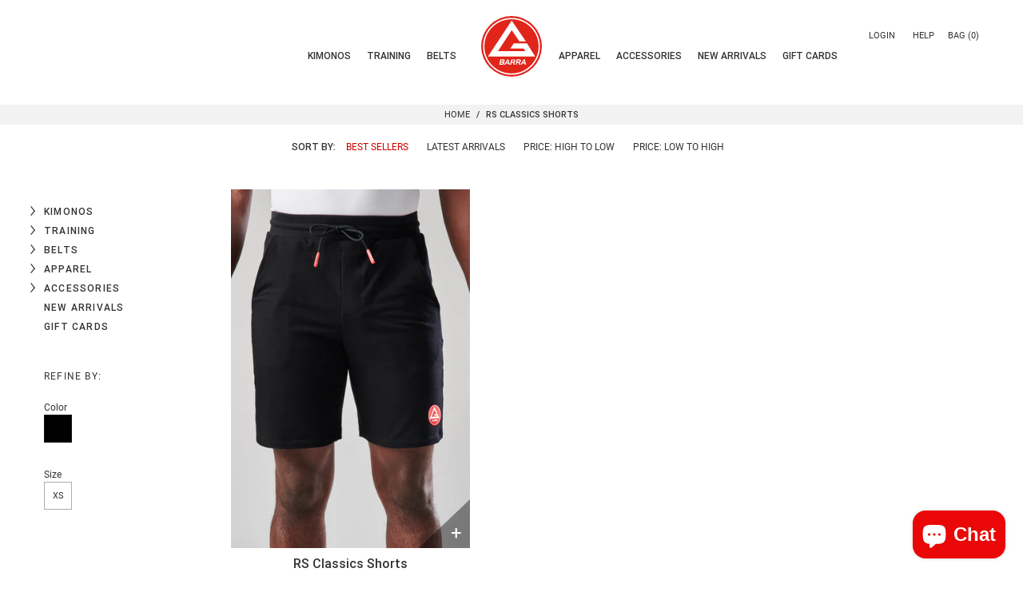

--- FILE ---
content_type: text/css
request_url: https://gbwear.co.uk/cdn/shop/t/14/assets/style.scss.css?v=84297803476045754991733923061
body_size: 18429
content:
@font-face{font-family:robo;font-style:normal;font-weight:400;src:url(//gbwear.co.uk/cdn/shop/t/14/assets/Roboto-Regular.woff?v=132640009421207437591632097143) format("woff"),url(//gbwear.co.uk/cdn/shop/t/14/assets/Roboto-Regular.woff2?v=140452488035478483981632097142) format("woff2")}@font-face{font-family:robo;font-style:normal;font-weight:700;src:url(//gbwear.co.uk/cdn/shop/t/14/assets/Roboto-Medium.woff?v=130913181385622280321632097157) format("woff"),url(//gbwear.co.uk/cdn/shop/t/14/assets/Roboto-Medium.woff2?v=20201245081927338661632097144) format("woff2")}html,body,div,span,applet,object,iframe,h1,h2,h3,h4,h5,h6,p,blockquote,pre,a,abbr,acronym,address,big,cite,code,del,dfn,em,img,ins,kbd,q,s,samp,small,strike,strong,sub,sup,tt,var,b,u,i,center,dl,dt,dd,ol,ul,li,fieldset,form,label,legend,table,caption,tbody,tfoot,thead,tr,th,td,article,aside,canvas,details,embed,figure,figcaption,footer,header,hgroup,menu,nav,output,ruby,section,summary,time,mark,audio,video{margin:0;padding:0;border:0;font-size:100%;font:inherit;vertical-align:baseline;-webkit-appearance:none}article,aside,details,figcaption,figure,footer,header,hgroup,menu,nav,section{display:block}body{line-height:1}ol,ul{list-style:none}blockquote,q{quotes:none}blockquote:before,blockquote:after,q:before,q:after{content:"";content:none}table{border-collapse:collapse;border-spacing:0}html{box-sizing:border-box}*,:before,:after{box-sizing:inherit}.cf{clear:both}.cf:after{content:"";display:table;clear:both}.table{display:table}.td{display:table-cell;vertical-align:middle}.vc{position:relative;top:50%;-webkit-transform:translateY(-50%);-ms-transform:translateY(-50%);transform:translateY(-50%)}*:focus{outline:none}svg{overflow:visible}html,body{background:#fff;font-size:16px;line-height:1;color:#333;font-family:robo}#main{background-color:#fff}h1,h2,h3,h4,h5{font-family:robo;text-transform:uppercase;letter-spacing:.05em}h1{font-size:30px}h2{font-size:26px}h3{font-size:23px}h4{font-size:20px}h5{font-size:18px;font-weight:700}@media only screen and (max-width: 989px){h1{font-size:36px}h2{font-size:30px}h3{font-size:26px}h4{font-size:18px}h5{font-size:16px}}.c{margin:0 auto;max-width:1380px;padding:0 55px}@media only screen and (max-width: 989px){.c{margin:0 auto;width:90%;padding:0}}.c.max{padding:0;width:100%;max-width:1480px}.c.thin{max-width:880px!important;margin:0 auto}.flex{display:-webkit-flex;display:-moz-box;display:-ms-flexbox;display:flex;-webkit-justify-content:center;-ms-justify-content:center;justify-content:center}input,textarea,button{padding:10px;font-family:robo;background:#ffffffe6;border:1px solid rgba(51,51,51,.4);-webkit-appearance:none;font-size:1em}input[type=radio]{width:auto;-webkit-appearance:radio;-moz-appearance:radio;display:inline;padding:0}input[type=number]::-webkit-inner-spin-button,input[type=number]::-webkit-outer-spin-button{-webkit-appearance:none;margin:0}.show-small{display:none}.red{color:#c00}a{color:inherit;text-decoration:none}b,strong{font-weight:700}em{font-style:italic}.hidden{display:none!important}.ib{display:inline-block}.table{display:table;width:100%}.tr{display:table-row}.td{display:table-cell}.left{float:left}img.responsive-img,.fullwidth{width:100%;max-width:100%;height:auto;vertical-align:top}.circle{border-radius:50%;-moz-border-radius:50%;-webkit-border-radius:50%;padding-bottom:100%}@media only screen and (max-width: 989px){.responsive-table thead{display:none}.responsive-table td{display:block;border-bottom:1px solid #dfdfdf}.responsive-table td:before{content:attr(data-label) ": ";display:inline-block;width:40%;text-transform:uppercase;font-weight:700}}.text-center{text-align:center}.text-left{text-align:left}.padded{padding:50px 0}.no-caps,.downcase{text-transform:none}.caps,.upcase{text-transform:uppercase}.u{text-decoration:underline}.no-spacing{letter-spacing:normal}.text-right{text-align:right}.align-top{vertical-align:top}.align-bottom{vertical-align:bottom}.align-middle{vertical-align:middle}.border-right{border-right:1px solid rgba(51,51,51,.4)}.float-right{float:right}.float-left{float:left}.clear-left{clear:left}.fade-in{opacity:0;visibility:hidden;-ms-transition:all ease-out .25s;-webkit-transition:all ease-out .25s;transition:all ease-out .25s}.small{font-size:80%}.color-red{color:#c00}.anim-in-slide,.anim-in-zoom{visibility:hidden}a.underline{border-bottom:1px solid rgba(0,0,0,.5);padding-bottom:2px}.videowrapper{position:relative;padding-bottom:56.25%}.videowrapper iframe{position:absolute;top:0;left:0;width:100%;height:100%}.visuallyhidden,.visually-hidden{position:absolute;overflow:hidden;clip:rect(0 0 0 0);height:1px;width:1px;margin:-1px;padding:0;border:0}.flex-1-2{width:50%}.flex-1-3{width:33.33%}.flex-1-4{width:25%}.flex-1-5{width:20%}.flex-3-4{width:75%}.flex-1-7{width:14.28%}.flex-2-7{width:28.57%}.flex-1-8{width:12.5%}.flex-2-3{width:66.66%}.lazyload,.lazyloading{opacity:0}.lazyfade{-ms-transition:all ease-out .25s;-webkit-transition:all ease-out .25s;transition:all ease-out .25s}.lazyloaded{opacity:1}.btn{background:#333;background-position:center top;background-repeat:no-repeat;background-size:cover;border:1px solid #333333;padding:25px 30px;min-width:266px;letter-spacing:.05em;display:inline-block;color:#fff;font-weight:400;text-align:center;text-transform:uppercase;font-size:18px;font-family:robo;-ms-transition:all ease-out .25s;-webkit-transition:all ease-out .25s;transition:all ease-out .25s}.btn:hover{background:#000000e6}.btn.btn-margins{margin:63px auto 80px}.btn.small{font-size:12px;padding:5px 10px 4px}.btn.trans{background:transparent;color:#000}.btn.trans:hover{background:#0000000d}.btn.trans.white{border-color:#fff;color:#fff}.btn.trans.white:hover{background:#ffffff40!important}.btn--secondary{background:transparent!important;color:#333!important;border:1px solid #333333!important}.line-through{text-align:center;position:relative;display:-webkit-flex;display:-moz-box;display:-ms-flexbox;display:flex;-ms-flex-align:center;-webkit-align-items:center;-moz-align-items:center;-ms-align-items:center;-o-align-items:center;align-items:center}.line-through span{display:inline-block;padding:20px;position:relative;z-index:2}.line-through:before{content:"";flex-grow:1;border-bottom:1px solid black;display:block}.line-through:after{content:"";border-bottom:1px solid black;z-index:1;flex-grow:1}#promo-banner{display:none;max-height:42px;-ms-transition:all ease-out .25s;-webkit-transition:all ease-out .25s;transition:all ease-out .25s}body.has-promo-banner #promo-banner{display:block;background:#ea0707;color:#fff;padding:5px;text-transform:uppercase;font-size:12px}body.has-promo-banner #header{padding-top:0}body.has-promo-banner .sb-search,body.has-promo-banner #header #user-area{top:35px;-ms-transition:all ease-out .25s;-webkit-transition:all ease-out .25s;transition:all ease-out .25s}@media only screen and (min-width: 990px){body.has-promo-banner #main{padding-top:131px!important}}@media only screen and (max-width: 989px){body.has-promo-banner #main{padding-top:90px!important}}body.has-promo-banner #header.collapse .sb-search,body.has-promo-banner #header.collapse #user-area{top:15px!important}body.has-promo-banner #header.collapse #promo-banner{max-height:0;padding:0;height:0;overflow:hidden}#header{text-align:center;background:#fffffff2;position:fixed;top:0;left:0;width:100%;z-index:100;padding-bottom:10px}@media only screen and (min-width: 990px){#header #main-nav-wrapper{margin-top:20px}}#header #user-area{position:absolute;top:15px;right:55px;text-transform:uppercase}#header #user-area>a{padding:5px;font-size:11px}#header #user-area>a:hover{color:#c00}#header #logo svg{-ms-transition:all ease-out .25s;-webkit-transition:all ease-out .25s;transition:all ease-out .25s;width:100%;width:78px}@media only screen and (max-width: 989px){#header{padding:0}#header #logo{display:block;margin:10px 0}#header #logo svg{width:200px;height:40px}#header .c{position:relative}}#top-left{position:absolute;top:0;left:55px;z-index:20;text-transform:uppercase;width:50%;text-align:left;-ms-flex-align:top;-webkit-align-items:top;-moz-align-items:top;-ms-align-items:top;-o-align-items:top;align-items:top;-webkit-justify-content:flex-start;-ms-justify-content:flex-start;justify-content:flex-start}#top-left .promo-link{text-transform:none;padding-top:12px}#top-right{position:absolute;top:0;right:55px;z-index:20;-ms-flex-align:center;-webkit-align-items:center;-moz-align-items:center;-ms-align-items:center;-o-align-items:center;align-items:center;-webkit-justify-content:flex-end;-ms-justify-content:flex-end;justify-content:flex-end;width:50%}#top-right .sep{display:inline-block;margin:0 5px}#top-right a{display:inline-block;padding:10px 0}#top-cart{position:relative}#top-cart>a{font-size:11px}#logo{display:inline-block;position:relative;z-index:20}@media only screen and (min-width: 990px){#logo svg{width:300px;height:76px}}@media screen and (min-width: 975px) and (max-width: 1150px){#logo svg{width:215px;height:65px}}#main-nav-wrapper{position:relative}.site-nav{padding:0;text-align:center;margin:0;list-style-type:none}.site-nav li:hover>a{color:#c00}.site-nav a{font-weight:700;text-transform:uppercase;font-size:12px;display:block;padding:10px 10px 23px;-ms-transition:all ease-out .25s;-webkit-transition:all ease-out .25s;transition:all ease-out .25s}@media screen and (min-width: 975px) and (max-width: 1150px){.site-nav a{padding-left:7px;padding-right:7px;font-size:11px}}.site-nav .icon-chevron-down{width:8px;height:8px;margin-left:2px}.site-nav--active-dropdown .site-nav .icon-chevron-down{transform:rotate(-180deg)}.site-nav.left,.site-nav.right{width:50%}.site-nav.left{-webkit-justify-content:flex-end;-ms-justify-content:flex-end;justify-content:flex-end;-ms-flex-align:end;-webkit-align-items:flex-end;-moz-align-items:flex-end;-ms-align-items:flex-end;-o-align-items:flex-end;align-items:flex-end;text-align:right;padding-right:20px}.site-nav.right{-webkit-justify-content:flex-start;-ms-justify-content:flex-start;justify-content:flex-start;-ms-flex-align:end;-webkit-align-items:flex-end;-moz-align-items:flex-end;-ms-align-items:flex-end;-o-align-items:flex-end;align-items:flex-end;text-align:left;padding-left:10px}.site-nav--has-dropdown{position:relative}.site-nav--has-dropdown:hover .site-nav__dropdown{opacity:1;visibility:visible;top:100%}.site-nav--has-centered-dropdown{position:static}.site-nav__dropdown{-ms-transition:all ease-out .25s;-webkit-transition:all ease-out .25s;transition:all ease-out .25s;white-space:nowrap;opacity:0;visibility:hidden;position:absolute;padding:10px 20px;margin:0;z-index:10;text-align:left;background:#fff;left:-10px;top:90%}.site-nav__dropdown .site-nav__link{padding:5px 30px 5px 0;font-weight:400}.site-nav--active-dropdown .site-nav__dropdown,.site-nav__dropdown li{display:block}.sb-search{position:absolute;top:15px;left:55px;-ms-transition:all ease-out .25s;-webkit-transition:all ease-out .25s;transition:all ease-out .25s}.sb-search .sb-icon-search{cursor:pointer;display:block;position:relative;z-index:5}.sb-search form{position:absolute;left:25px;opacity:0;visibility:hidden;top:50%;-ms-transition:all ease-out .25s;-webkit-transition:all ease-out .25s;transition:all ease-out .25s;background:#fff;-ms-transform:translateY(-50%);-webkit-transform:translateY(-50%);transform:translateY(-50%);width:0px;z-index:2}.sb-search form input[type=search]{width:100%;text-align:left;padding:5px;border:0;font-size:11px;font-family:robo;border-bottom:1px solid rgba(51,51,51,.4)}.sb-search form input[type=submit]{display:none}.sb-search.search-open form{opacity:1;visibility:visible}#main-link-shop a{position:relative;z-index:20}.has-dropdown{position:relative}.has-dropdown>a:after{content:"";display:inline-block;padding-left:5px}.has-dropdown:hover .sub-nav{opacity:1;visibility:visible;top:100%}#cart-hover{color:#000;top:90%;opacity:0;visibility:hidden;background:transparent;right:-30px;padding-top:20px;width:250px;position:absolute;-ms-transition:all ease-out .2s;-webkit-transition:all ease-out .2s;transition:all ease-out .2s;z-index:0}.checkout{background:#333!important;border-color:#333;color:#fff;text-transform:uppercase;width:100%;cursor:pointer}#cart-hover-inner{background:#ffffffe6;box-shadow:0 2px 8px #5747514d;border:1px solid #aeaeae;padding:20px;position:relative;z-index:10}#cart-hover-inner:after,#cart-hover-inner:before{bottom:100%;left:85%;border:solid transparent;content:" ";height:0;width:0;position:absolute;pointer-events:none}#cart-hover-inner:after{border-color:#fff0;border-bottom-color:#fff;border-width:10px;margin-left:-10px}#cart-hover-inner:before{border-color:#aeaeae00;border-bottom-color:#aeaeae;border-width:11px;margin-left:-11px}#cart-hover-inner .subtotal{text-align:center;font-weight:700;font-size:11px}#cart-hover-inner a{padding:0}#cart-hover-inner ul{margin-bottom:10px}#cart-hover-inner .checkout{background:#333!important;color:#fff;text-transform:uppercase;padding:5px;width:100%;margin:10px 0;font-size:11px;cursor:pointer}#cart-hover-inner li.flex{-webkit-justify-content:space-between;-ms-justify-content:space-between;justify-content:space-between;-ms-flex-align:center;-webkit-align-items:center;-moz-align-items:center;-ms-align-items:center;-o-align-items:center;align-items:center}#cart-hover-inner .cartimage{width:50%;padding-right:10px}#cart-hover-inner .cartimage img{width:100%}#cart-hover-inner .carttext{width:50%;text-align:left;padding-left:0;text-transform:none;line-height:1.3}#cart-hover-inner .carttitle{display:block;font-size:12px;font-weight:700}#cart-hover-inner .cartprice{display:block;padding-top:5px;font-size:12px}#cart-hover-inner .cartlink{display:inline-block;text-align:center;font-size:11px;padding-bottom:2px;border-bottom:1px solid black}#top-cart{display:inline-block;padding-bottom:3px}#top-right>a,#top-cart>a,#top-right .sep{z-index:50}#cart-hover .flex{-webkit-justify-content:space-between;-ms-justify-content:space-between;justify-content:space-between;border-bottom:1px solid rgba(51,51,51,.4);padding-bottom:5px;padding-top:5px;margin-bottom:5px}#mini-cart.is-active{opacity:1;top:0;right:0;width:100%}@media only screen and (max-width: 989px){#mini-cart.is-active{top:67px;position:fixed;right:0;max-width:100%}}#mini-cart.is-active #mini-cart-bg{visibility:visible;opacity:1}.mini-cart-close .line-wrapper,#mobile-cart-close .line-wrapper{-ms-transform:rotate(45deg) translate(-5px,-5px);-webkit-transform:rotate(45deg) translate(-5px,-5px);transform:rotate(45deg) translate(-5px,-5px)}.mini-cart-close .line-wrapper .line1,.mini-cart-close .line-wrapper .line2,#mobile-cart-close .line-wrapper .line1,#mobile-cart-close .line-wrapper .line2{width:20px;height:2px;background-color:#333;margin:14px 0}.mini-cart-close .line-wrapper .line2,#mobile-cart-close .line-wrapper .line2{-ms-transform:rotate(90deg) translateX(-16px);-webkit-transform:rotate(90deg) translateX(-16px);transform:rotate(90deg) translate(-16px)}#mobile-cart-close .line-wrapper .line1,#mobile-cart-close .line-wrapper .line2{background-color:#333}#mini-cart{position:fixed;-ms-transition:all ease-out .25s;-webkit-transition:all ease-out .25s;transition:all ease-out .25s;top:0;right:-500px;width:100%;height:100vh;min-height:100vh;max-width:480px;background:#fff;z-index:200}@media only screen and (min-width: 990px){#mini-cart #mini-cart-bg{display:block;visibility:hidden;opacity:0;background:#3333334d;position:fixed;top:0;left:0;width:100%;height:100%;-ms-transition:all ease-out .25s;-webkit-transition:all ease-out .25s;transition:all ease-out .25s;z-index:0}}#mini-cart #mini-cart-inner{position:relative;z-index:500;height:100vh;min-height:100vh;background:#fff;overflow-y:auto;padding-bottom:134px}@media only screen and (min-width: 990px){#mini-cart{max-width:480px;-webkit-box-shadow:0px 0px 5px 0px rgba(0,0,0,.75);-moz-box-shadow:0px 0px 5px 0px rgba(0,0,0,.75);box-shadow:0 0 5px #000000bf}}#mini-cart .mini-cart-close{position:absolute;top:8px;right:13px;color:#fff;padding:5px}#mini-cart .mini-cart-header{text-align:center;font-weight:700;letter-spacing:1px;display:block;padding:13px 9px 12px;border-bottom:1px solid rgba(51,51,51,.15);text-transform:uppercase}#mini-cart .mini-cart-header .mini-cart-count{background-color:#333;color:#fff;display:inline-block;border-radius:50%;vertical-align:middle;width:28px;height:28px;line-height:28px;font-size:14px;position:relative;top:-2px}#mini-cart ul{overflow-y:auto}#mini-cart .line-item{padding:20px 10px;-webkit-justify-content:space-between;-ms-justify-content:space-between;justify-content:space-between;-ms-flex-align:center;-webkit-align-items:center;-moz-align-items:center;-ms-align-items:center;-o-align-items:center;align-items:center;border-bottom:1px solid rgba(51,51,51,.15)}#mini-cart .cartimage{width:23%}#mini-cart .cartimage img{width:100%}#mini-cart .carttext{width:61.61588%;padding-left:20px;flex-grow:1}#mini-cart .carttext .carttitle{display:block;font-weight:700;font-size:16px;line-height:1.5}#mini-cart .carttext .carttitle span{font-size:14px}#mini-cart .carttext .cartoptions{font-size:.8em;display:block;margin-top:10px;margin-bottom:10px;line-height:1.5;font-weight:700;text-transform:uppercase}#mini-cart .carttext .cartoptions span{font-weight:700;text-transform:uppercase;font-size:90%;display:inline-block;color:#999}#mini-cart .carttext .cartqty{font-weight:700;font-size:.8em;text-transform:uppercase;margin-bottom:.5em}#mini-cart .carttext .cartprice{font-weight:700;display:block;font-size:16px}#mini-cart .carttext .remove-item{font-size:11px;font-weight:700;text-decoration:underline;color:#33333380;text-transform:uppercase;cursor:pointer}#mini-cart .cartqty{width:63px;max-width:63px;-ms-flex-preferred-size:63px;-webkit-flex-basis:63px;-moz-flex-basis:63px;flex-basis:63px}#mini-cart .cartqty input{width:59px;height:49px;border-radius:1px;border:1px solid #f0f0f0;text-align:center}#mini-cart .subtotal{padding:15px;font-size:13px;text-align:center;letter-spacing:1px;text-transform:uppercase;font-weight:700}#mini-cart input[type=submit].checkout{width:85%;margin:0 auto;display:block;background:#c00!important;border-color:#c00;background:#fe021e;background:-moz-radial-gradient(center,ellipse cover,#fe021e 0%,#cc0000 100%);background:-webkit-radial-gradient(center,ellipse cover,#fe021e 0%,#cc0000 100%);background:radial-gradient(ellipse at center,#fe021e,#c00);filter:progid:DXImageTransform.Microsoft.gradient(startColorstr="#fe021e",endColorstr="#cc0000",GradientType=1);-ms-transition:all ease-out .25s;-webkit-transition:all ease-out .25s;transition:all ease-out .25s;cursor:pointer}#mini-cart input[type=submit].checkout:hover{opacity:.7}@media only screen and (max-width: 989px){#mini-cart{height:calc(100vh - 51px);top:67px}#mini-cart .mini-cart-close,#mini-cart .mini-cart-header{display:none}}.subtotal .small{font-size:80%;color:#999}#empty-cart{padding:40px 0 80px;text-align:center;line-height:1.5}#empty-cart a{text-decoration:underline}#main{-ms-transition:all ease-out .25s;-webkit-transition:all ease-out .25s;transition:all ease-out .25s;padding-top:108px}@media only screen and (max-width: 989px){#main{padding-top:67px}}#main.header-signup-visible{padding-top:159px}.owl-dots .owl-dot.active span{background:#c00;border-color:#c00}.the-index-hero{position:relative;overflow:hidden;opacity:0;visibility:hidden}.the-index-hero img{width:100%;vertical-align:top}.the-index-hero .owl-nav .owl-prev{left:2.5%}.the-index-hero .owl-nav .owl-next{right:2.5%}.the-index-hero .owl-nav svg polygon{fill:#fff}.the-index-hero .index-hero__inner{position:absolute;bottom:0;left:0;width:100%;z-index:10;padding:150px 30px 30px;-ms-transition:all ease-out .25s;-webkit-transition:all ease-out .25s;transition:all ease-out .25s;color:#fff}.the-index-hero .index-hero__inner .angle,.the-index-hero .index-hero__inner .hover-svg{position:absolute;-ms-transition:all ease-out .35s;-webkit-transition:all ease-out .35s;transition:all ease-out .35s;bottom:0;left:0;width:100%;height:100%;z-index:1;opacity:.5}.the-index-hero .index-hero__inner .angle svg,.the-index-hero .index-hero__inner .hover-svg svg{position:absolute;bottom:0;left:0;width:100%;height:100%}.the-index-hero .index-hero__inner .angle polygon,.the-index-hero .index-hero__inner .hover-svg polygon{-ms-transition:all ease-out .35s;-webkit-transition:all ease-out .35s;transition:all ease-out .35s}.the-index-hero .index-hero__inner .hover-svg{opacity:1;height:0}.the-index-hero .index-hero__inner .hover-svg svg{vertical-align:top}.the-index-hero .index-hero__inner .hover-svg svg polygon{fill:#fff}.the-index-hero .index-hero__inner h1{margin-bottom:0;font-size:48px;position:relative;z-index:2;font-weight:700}.the-index-hero .index-hero__inner h4{font-size:24px;text-transform:uppercase;font-weight:400;margin-bottom:5px;position:relative;z-index:2}@media only screen and (max-width: 989px){.the-index-hero .index-hero__inner{padding:80px 80px 15px 15px}.the-index-hero .index-hero__inner h1{font-size:24px}.the-index-hero .index-hero__inner h4{font-size:16px}}@media only screen and (min-width: 990px){.the-index-hero .index-hero__inner:hover{color:#c00;padding-bottom:45px!important}.the-index-hero .index-hero__inner:hover .angle{height:125%;opacity:0}.the-index-hero .index-hero__inner:hover .hover-svg{height:90%}}@media only screen and (max-width: 989px){#the-index-hero{padding:0!important}}#featured-collection{padding:55px 0}#featured-collection .featured-collection{overflow:hidden;position:relative}#featured-collection .featured-collection img,#featured-collection .featured-collection svg{vertical-align:top}#featured-collection .featured-collection.reverse .index-hero__inner{text-align:right}#featured-collection .featured-collection.reverse .index-hero__inner svg{-ms-transform:scaleX(-1);-webkit-transform:scaleX(-1);transform:scaleX(-1)}#featured-collection .featured-collection svg polygon{-ms-transition:all ease-out .25s;-webkit-transition:all ease-out .25s;transition:all ease-out .25s}#featured-collection .index-hero__inner{color:#fff;position:absolute;bottom:0;left:0;width:100%;padding:125px 30px 30px;-ms-transition:all ease-out .35s;-webkit-transition:all ease-out .35s;transition:all ease-out .35s}@media only screen and (max-width: 989px){#featured-collection .index-hero__inner{padding:60px 15px 15px}}#featured-collection .index-hero__inner .angle,#featured-collection .index-hero__inner .hover-svg{position:absolute;-ms-transition:all ease-out .25s;-webkit-transition:all ease-out .25s;transition:all ease-out .25s;bottom:0;left:0;width:100%;height:100%;z-index:1;opacity:.5}#featured-collection .index-hero__inner .angle svg,#featured-collection .index-hero__inner .hover-svg svg{position:absolute;bottom:0;left:0;width:100%;height:100%}#featured-collection .index-hero__inner .hover-svg{opacity:1;height:0}#featured-collection .index-hero__inner .hover-svg svg{vertical-align:top}#featured-collection .index-hero__inner .hover-svg svg polygon{fill:#fff}#featured-collection .index-hero__inner h1{margin-bottom:0;position:relative;z-index:2;font-size:48px;font-weight:700}@media only screen and (max-width: 989px){#featured-collection .index-hero__inner h1{font-size:24px}}#featured-collection .index-hero__inner h4{margin-bottom:10px;font-size:24px;font-weight:400;position:relative;z-index:2}@media only screen and (max-width: 989px){#featured-collection .index-hero__inner h4{font-size:16px}}@media only screen and (min-width: 990px){#featured-collection .featured-collection:hover .index-hero__inner{padding-bottom:55px;color:#c00}#featured-collection .featured-collection:hover .index-hero__inner .angle{height:125%;opacity:0}#featured-collection .featured-collection:hover .index-hero__inner .hover-svg{height:90%}}@media only screen and (min-width: 990px) and (max-width: 989px){#featured-collection .featured-collection:hover .index-hero__inner{padding-bottom:20px}}@media only screen and (max-width: 989px){#featured-collection{padding-top:5%}}#featured-collection .featured-collection:nth-child(1){margin-bottom:20px}#newsletter{margin:80px auto}#newsletter .flex{-webkit-justify-content:center;-ms-justify-content:center;justify-content:center;-ms-flex-align:center;-webkit-align-items:center;-moz-align-items:center;-ms-align-items:center;-o-align-items:center;align-items:center;width:auto}#newsletter .flex form{text-align:left}#newsletter .flex svg{width:151px}@media only screen and (max-width: 989px){#newsletter{margin:40px auto}}#index-signup{padding:30px;max-width:566px}#index-signup h1{font-size:48px;font-weight:700;margin-bottom:10px}@media only screen and (max-width: 989px){#index-signup h1{font-size:30px}}#index-signup h5{font-weight:400;margin-bottom:10px;font-size:24px}@media only screen and (max-width: 989px){#index-signup h5{font-size:18px}}#index-signup p{font-size:16px;line-height:1.5}#index-signup input[type=email]{margin-top:0;width:100%;border:0;padding-left:0;border-bottom:1px solid black}#index-signup button[type=submit]{padding:10px 20px;font-size:14px;min-width:80px;margin-top:20px}#index-signup #index-mc-responses{padding:10px 0}.bottomrow{margin-top:30px}.index-foursixty{padding-top:76px;padding-bottom:76px}.index-foursixty svg{width:20px;height:20px;margin-right:-10px;vertical-align:middle;position:relative}.index-foursixty h2,.index-foursixty h3{font-size:30px;text-transform:uppercase;letter-spacing:.05em;margin-bottom:10px}.index-foursixty h2 svg,.index-foursixty h3 svg{margin-right:10px}@media only screen and (max-width: 989px){.index-foursixty h2,.index-foursixty h3{font-size:24px}}.index-foursixty h3{font-weight:700;margin-bottom:60px}@media only screen and (max-width: 989px){.index-foursixty h3{margin-bottom:30px}}.index-foursixty p{text-align:center;font-size:16px!important;margin-bottom:20px}.index-foursixty .btn{margin-top:80px}@media only screen and (max-width: 989px){.index-foursixty .btn{margin-top:30px}}.index-foursixty #instagram-media{margin-top:60px}@media only screen and (max-width: 989px){.index-foursixty{padding-top:30px;padding-bottom:30px}}.index-foursixty .fs-wrapper div.fs-timeline-entry{margin:10px!important}#index-carousels{padding-bottom:40px;opacity:1;visibility:visible}#index-carousels h2{font-size:30px;font-weight:400;margin-bottom:0;line-height:1}#index-carousels h3{text-transform:uppercase;font-size:30px;font-weight:700}.index-carousels__h1{font-size:40px;text-transform:none;font-weight:200;text-align:center;line-height:1.2}#index-carousel-1{margin-top:55px;padding-bottom:0;margin-bottom:55px;padding-left:30px;padding-right:30px}@media only screen and (max-width: 989px){#index-carousel-1{margin-top:25px;margin-bottom:25px;padding-left:0;padding-right:0}}.index-carousel-caption{padding-left:15px;border-left:1px solid black;margin-top:-12%;margin-left:5%;line-height:1.5;position:relative;z-index:2}.btn.fullwidth{width:100%}@media screen and (max-width: 768px){.index-carousels__h1{font-size:30px}}.collection-item{width:22%;float:left;margin-left:2%;margin-bottom:2%}.collection-grid{margin-left:-2%;display:-webkit-flex;display:-moz-box;display:-ms-flexbox;display:flex;-webkit-justify-content:flex-start;-ms-justify-content:flex-start;justify-content:flex-start;-ms-flex-align:start;-webkit-align-items:flex-start;-moz-align-items:flex-start;-ms-align-items:flex-start;-o-align-items:flex-start;align-items:flex-start;flex-wrap:wrap}.collection-grid .product{margin-bottom:50px;position:relative;width:31.33%;margin-left:2%}.collection-grid .product.two-per-row{width:48%;margin-left:2%;text-align:left}.collection-grid .product.three-per-row{width:31.33%;margin-left:2%;text-align:left}.collection-grid .product.four-per-row{width:23%;margin-left:2%;text-align:left}.collection-grid .sold-out{margin-top:0}@media only screen and (max-width: 989px){.collection-grid{margin-left:-3%}.collection-grid .product{margin-left:3%;width:47%!important}}.hover-img{position:absolute;top:0;left:0;width:100%;height:100%;opacity:0;-ms-transition:all ease-out .25s;-webkit-transition:all ease-out .25s;transition:all ease-out .25s}@media only screen and (min-width: 990px){.prod-image-wrap:hover .prod-image-hover{position:absolute;top:0;left:0;width:100%;height:100%;opacity:1;visibility:visible}}.prod-image-wrap{position:relative;overflow:hidden}.prod-image-wrap img{width:100%;height:auto}.prod-image-wrap:hover .quick-view{opacity:1;visibility:visible}.prod-image-wrap img{display:none}.prod-image-wrap img.active{display:block}.prod-image-wrap .prod-image,.prod-image-wrap .prod-image-hover{padding-bottom:150%;background-color:#fff;background-position:center top;background-size:cover;background-repeat:no-repeat}.prod-image-wrap .prod-image a,.prod-image-wrap .prod-image-hover a{position:absolute;top:0;left:0;width:100%;height:100%}.prod-image-wrap .prod-image-hover{opacity:0;position:absolute;top:0;left:0;width:100%;height:100%;visibility:hidden}.prod-caption{line-height:1.5;padding:10px 0 0;font-size:16px;text-align:center;text-transform:uppercase;position:relative;font-family:robo}@media only screen and (max-width: 989px){.prod-caption{font-size:14px;padding-bottom:10px}}.prod-caption .prod-title{font-weight:700;display:block;line-height:normal;text-transform:capitalize}.prod-caption .prod-color{display:block;text-transform:capitalize}.prod-caption .prod-price{display:block;padding-top:10px}.prod-limited{color:#c00;font-size:90%;text-transform:uppercase;margin-bottom:-10px;display:block}.percent-off{display:inline-block;font-size:10px;background:#000;color:#fff;font-weight:700;padding:2px 5px;position:relative;margin-left:5px;top:-1px;vertical-align:middle}.quick-view{-ms-transition:all ease-out .25s;-webkit-transition:all ease-out .25s;transition:all ease-out .25s;position:absolute;display:block;color:#fff;bottom:0%;right:0%;font-size:24px;text-align:center;font-family:robo;text-transform:uppercase;padding:30px 10px 7px 40px}.quick-view span{position:relative;z-index:2}.quick-view:before{content:"";position:absolute;top:0;left:0;width:100%;height:100%;background-image:url("data:image/svg+xml,%3Csvg preserveAspectRatio='none' xmlns='http://www.w3.org/2000/svg' version='1.1' x='0' y='0' viewBox='0 0 1267 266' xml:space='preserve'%3E%3Cpolygon points='0 266 1267 266 1267 0 0 266 ' style='fill:%23000'/%3E%3C/svg%3E");background-position:right bottom;background-size:100% 100%;opacity:.4;z-index:0;-ms-transition:all ease-out .25s;-webkit-transition:all ease-out .25s;transition:all ease-out .25s}.quick-view:hover:before{opacity:.7}.on-sale .on-sale-banner{position:absolute;top:0;left:0;color:#fff;font-family:robo;padding:10px 30px 40px 10px;text-transform:uppercase;font-size:10px;letter-spacing:.1em;text-align:center;background-image:url("data:image/svg+xml,%3Csvg preserveAspectRatio='none' xmlns='http://www.w3.org/2000/svg' version='1.1' x='0' y='0' viewBox='0 0 102 102' xml:space='preserve'%3E%3Cpolygon points='0 0 102 0 0 102 ' fill='%23C00'/%3E%3C/svg%3E");background-size:100% 100%;background-position:center center}.on-sale .on-sale-banner span{-ms-transform:rotate(-45deg);-webkit-transform:rotate(-45deg);transform:rotate(-45deg);display:block;position:relative;top:5px}@media only screen and (max-width: 989px){.on-sale .on-sale-banner{padding:5px 20px 30px 5px;font-size:10px}}.new-banner{position:absolute;top:0;left:0;background-image:url("data:image/svg+xml,%3Csvg preserveAspectRatio='none' xmlns='http://www.w3.org/2000/svg' version='1.1' x='0' y='0' viewBox='0 0 102 102' xml:space='preserve'%3E%3Cpolygon points='0 0 102 0 0 102 ' fill='%231061D7'/%3E%3C/svg%3E");color:#fff;background-size:100% 100%;background-position:center center;padding:10px 25px 35px 7px;font-weight:700;font-size:12px}.new-banner span{display:block;position:relative;top:4px;-ms-transform:rotate(-43deg);-webkit-transform:rotate(-43deg);transform:rotate(-43deg)}.schools-only-banner{position:absolute;top:0;right:0;background:#f4c107;color:#fff;font-size:11px;letter-spacing:1px;text-transform:uppercase;padding:5px 7px}.schools-only--link{margin-right:10px;background:#f4c107;color:#fff;display:inline-block}.product:hover .quick-view{opacity:1;visibility:visible}.no-products{font-size:24px;margin:100px 0;width:100%}.filters{margin-top:10px}.filters .filter{position:relative}.filters h4,.filters h5{margin-bottom:10px;letter-spacing:normal!important;text-transform:none!important}.filters h5{font-size:11px}.filters ul{margin-bottom:20px}.filter_content li{position:relative;display:inline-block;float:left;margin-right:10px;margin-bottom:10px}.filter_content li a{display:block}@media only screen and (max-width: 989px){.filter_content li{float:none;margin-right:5px;margin-bottom:5px}}.filter_content li.active .color-square,.other-colors li.active .color-square{border-color:#ffffff40;border-width:2px;-webkit-box-shadow:0 0 0 1px black;-moz-box-shadow:0 0 0 1px black;box-shadow:0 0 0 1px #000}.filter_content li.active .size-filter,.other-colors li.active .size-filter{border-color:#000}.color-square,.size-filter{display:block;float:left;width:35px;height:35px;border:1px solid #adadad;line-height:30px;text-align:center;font-size:10px;letter-spacing:normal;overflow:hidden;text-transform:uppercase}.color-square .color-square-inner,.size-filter .color-square-inner{display:block;width:100%;height:100%;background-position:center center;background-repeat:no-repeat;background-size:cover}@media only screen and (max-width: 989px){.color-square,.size-filter{display:inline-block;float:none}}.filter.tags.size li.active a.size-filter{border-color:#000;font-weight:400!important;color:#000;text-transform:uppercase}.other-colors li.active .color-square-inner.white{border:1px solid #000}#sort-by{text-transform:none;padding-bottom:10px;position:relative;font-size:14px}#sort-by .sort-wrapper{display:inline-block;margin-right:10px}@media only screen and (min-width: 990px){#sort-by .sort-wrapper:hover .sort-options{opacity:1;visibility:visible;top:100%}}#sort-by .sort-options{text-align:right;background:#fcf4ed;padding:20px 78px 20px 0;width:238px;position:absolute;top:90%;right:0;z-index:2;opacity:0;visibility:hidden;-ms-transition:all ease-out .25s;-webkit-transition:all ease-out .25s;transition:all ease-out .25s}#sort-by .sort-options a{display:block;padding:5px 0}#sort-by .sort-options a.active{font-weight:700}#sort-by .view-num{display:inline-block;padding:0 3px}#sort-by .view-num.active{font-weight:700}#sort-by .view-label{display:inline-block;margin-left:10px}.sort-options-mobile{margin-top:30px}.breadcrumb{background:#f2f2f2;text-align:center;font-size:11px;font-weight:700;margin-bottom:40px;text-transform:uppercase}.breadcrumb a{font-weight:400}@media only screen and (max-width: 989px){.breadcrumb{text-align:center}}.breadcrumb .sep{padding:0 5px}.template-collection .breadcrumb{border-bottom:0;margin-bottom:0;padding-top:0;padding-bottom:0;position:relative}.crumbs{padding:7px 0}.collection-hero{position:relative;overflow:hidden;background-repeat:no-repeat;background-size:cover;background-position:center center}.collection-hero .overlay{background:#33333380;position:absolute;top:0;left:0;width:100%;height:100%;-webkit-box-shadow:inset 0px 0px 20px 0px rgba(0,0,0,.75);-moz-box-shadow:inset 0px 0px 20px 0px rgba(0,0,0,.75);box-shadow:inset 0 0 20px #000000bf}.collection-header{position:relative}.collection-header img{vertical-align:top}.collection-header .collection-hero__title-wrapper{position:absolute;top:50%;width:100%;left:0;text-align:center;-ms-transform:translateY(-50%);-webkit-transform:translateY(-50%);transform:translateY(-50%)}.shadow{position:absolute;width:100%;height:100%;-webkit-box-shadow:inset 0 0 50px 0 rgba(0,0,0,.2);box-shadow:inset 0 0 50px #0003;z-index:2;top:0;left:0}.collection-hero__image{background-position:50% 50%;background-repeat:no-repeat;background-size:cover;opacity:1}.collection-hero__title-wrapper{width:auto;text-align:center;padding:75px 0;color:#fff;position:relative;z-index:5}@media only screen and (max-width: 989px){.collection-hero__title-wrapper{padding:20px;max-width:100%}}.collection-hero__title-wrapper h1{letter-spacing:.1em;text-transform:uppercase}@media only screen and (max-width: 989px){.collection-hero__title-wrapper h1{font-size:20px}}#collection{margin-top:35px}@media only screen and (max-width: 989px){#collection{margin-top:0}}#collection>.flex{width:100%;-ms-flex-align:start;-webkit-align-items:flex-start;-moz-align-items:flex-start;-ms-align-items:flex-start;-o-align-items:flex-start;align-items:flex-start;margin:0 auto}#collection-loading{position:absolute;top:50%;left:0;width:100%;-ms-transform:translateY(-50%);-webkit-transform:translateY(-50%);transform:translateY(-50%);height:auto;display:none;padding:200px 0}@media only screen and (max-width: 989px){#collection-main{float:none}#collection-main .product{margin-bottom:40px}}#all-filters{position:relative}@media only screen and (max-width: 989px){#all-filters .filter-group h4{padding-left:0!important}}.collection-filters{font-size:14px;flex-grow:1}.collection-filters .flex{-ms-flex-align:center;-webkit-align-items:center;-moz-align-items:center;-ms-align-items:center;-o-align-items:center;align-items:center;-webkit-justify-content:center;-ms-justify-content:center;justify-content:center;width:auto;margin-bottom:1em}.collection-filters h3{letter-spacing:.1em}.collection-filters h5{font-size:14px}.collection-filters p,.collection-filters a{margin:10px 0;line-height:1}@media only screen and (max-width: 989px){.collection-filters p,.collection-filters a{margin:10px 0}}.collection-filters .sep{color:#b3b3b3;position:relative;top:-1px}.collection-filters .sep.main-sep{margin-left:10px;margin-right:20px}@media only screen and (max-width: 989px){.collection-filters .sep.main-sep{width:100%;visibility:hidden;opacity:0;height:1px;overflow:hidden}}.collection-filters p{padding-right:20px}@media only screen and (max-width: 989px){.collection-filters #filter-shape-link,.collection-filters #shape-filter{margin-top:-10px;margin-bottom:20px}}.collection-filters .filter-group{padding:5px 0;z-index:20;background:#fff}.collection-filters .filter-group .fg{margin-left:-10px}.collection-filters .filter-group .filter-elem{display:inline-block;text-align:left;margin-bottom:10px;margin-left:10px;width:auto}.collection-filters .filter-group .filter-elem input{margin-right:5px;width:20px;height:20px;cursor:pointer;border:1px solid rgba(51,51,51,.4);-webkit-appearance:none;-moz-appearance:none;display:none}.collection-filters .filter-group .filter-elem label{display:inline-block;width:35px;height:35px;border:1px solid rgba(51,51,51,.4);line-height:33px;text-align:center;font-size:.8em;cursor:pointer;position:relative}.collection-filters .filter-group .filter-elem input:checked+label{box-shadow:0 0 0 1px #fff,0 0 0 2px #58483c}@media only screen and (max-width: 989px){.collection-filters .filter-group .filter-elem label{padding:5px;line-height:25px}}.collection-filters .filter-group .remove{display:none}.collection-filters .remove-all{opacity:0;visibility:hidden;position:absolute;top:5px;right:0%;padding:5px 10px;background:#3333331a;font-size:10px;margin:0;-ms-transition:all ease-out .25s;-webkit-transition:all ease-out .25s;transition:all ease-out .25s;-ms-transform:translateY(-50%);-webkit-transform:translateY(-50%);transform:translateY(-50%)}.collection-filters .remove-all.show{opacity:1;visibility:visible}@media only screen and (max-width: 989px){.collection-filters{min-width:0;width:100%}.collection-filters .flex{flex-wrap:wrap}.collection-filters p{width:100%}}#sort-mobile{display:none}#collection-sidebar{width:15%;float:left;padding-top:10px;padding-right:13px}#collection-sidebar #hide-filters{display:block;font-size:11px;margin-bottom:25px}#collection-sidebar #hide-filters svg{vertical-align:middle;margin-right:5px}#collection-sidebar #all-filters{padding-bottom:40px}#collection-sidebar #hide-filters.visible .on-visible{visibility:visible;opacity:1}#collection-sidebar #hide-filters.visible .on-hidden{visibility:hidden;opacity:0;display:none}#collection-sidebar #hide-filters.hidden .on-hidden{visibility:visible;opacity:1}#collection-sidebar #hide-filters.hidden .on-visible{visibility:hidden;opacity:0;display:none}@media only screen and (min-width: 990px){#collection-sidebar .sidebar-pad-left{padding-left:19px}}#collection-sidebar li.active a{text-decoration:underline}#collection-sidebar h3,#collection-sidebar h4{text-transform:uppercase;margin-bottom:3px;position:relative;cursor:pointer;margin-top:1em;font-size:12px;letter-spacing:.1em}#collection-sidebar li{display:inline-block}#collection-sidebar li a{padding:0;display:block}#collection-sidebar li.all{display:none;padding-top:5px;color:#999}@media only screen and (max-width: 989px){#collection-sidebar{width:100%;float:none;text-align:center;padding-right:0}#collection-sidebar #all-filters{position:relative;padding-bottom:20px;margin-top:0}#collection-sidebar .refined-close{padding:5px}#collection-sidebar .refined-close svg{position:relative;top:-2px;vertical-align:middle}#collection-sidebar h3{display:inline-block;background:#000;color:#fff;padding:10px;line-height:1;margin:0 5px;min-width:100px;text-align:center}#collection-sidebar #sort-mobile{position:fixed;top:0;left:0;background:#fffffff2;width:100%;height:100%;z-index:10;text-align:center;font-size:16px;margin-top:0}#collection-sidebar #sort-mobile .mobile-sort-inner{padding-top:93px;text-align:center}#collection-sidebar #sort-mobile .mobile-sort-inner li{display:block;font-size:16px;line-height:1.5;padding:5px}#collection-sidebar #sort-mobile .mobile-sort-close{font-size:40px}#collection-sidebar .filters{position:fixed;top:0%;left:0;background:#fffffff2;width:100%;height:100%;z-index:10;text-align:left;font-size:16px;margin-top:0;display:none}#collection-sidebar .filters .filters-inner{height:100%;width:80%;margin:0 auto;padding-top:80px}#collection-sidebar .filters .mobile-filter-close{font-size:40px}#collection-sidebar .filters .filter{padding-top:15px}#collection-sidebar .filters .filter_content{border-bottom:1px solid black;padding:0 15px 15px;margin-bottom:0}#collection-sidebar .filters .remove-all{top:auto;right:auto;display:block;text-align:center;font-size:12px;padding:5px;margin-top:20px;position:relative}#collection-sidebar .filters .filter-elem label{font-size:14px}#collection-sidebar .filters h4{text-align:left;margin:0;padding:10px;position:relative;font-size:16px!important}#collection-sidebar .filters h4 a{display:block}#collection-sidebar .filters h4 .refined-close svg{float:right}#collection-sidebar .filters h5{font-size:12px;padding:0 20px}#collection-sidebar #refined-by,#collection-sidebar #mobile-sort-link.showmobile{display:inline-block!important;margin:10px;width:40%;border:1px solid #333333;color:#333;padding:10px;background:transparent}}@media only screen and (max-width: 989px){#collection-sidebar{float:none!important;width:100%!important}}.clear-all{border:1px solid black;padding:6px 10px;margin-top:1em;display:inline-block}.clear-all svg{width:12px;height:10px;display:inline-block;vertical-align:middle;position:relative;top:-1px}#none{display:none}@media screen and (min-width: 769px){#collection-sidebar li.all,.filter.category li.all{position:absolute;top:0;right:15px;width:auto;padding:0;font-size:10px}.filter ul li.clear-filter{display:none!important}.filter.open{margin-bottom:20px}}@media screen and (max-width: 768px){li.all,.filter.category li.all{clear:both;width:100%}}.product-details{position:relative;padding-top:20px;margin-top:20px}@media only screen and (max-width: 989px){.product-details{padding-left:0}}#pw{flex-direction:row-reverse;padding-bottom:50px}.product-photos{width:50%;position:relative;z-index:10}.product-photos .zoom{position:absolute;bottom:25px;right:15px;z-index:20}@media only screen and (max-width: 989px){.product-photos{width:100%;float:none}}.product-photos .owl-prev{left:0}.product-photos .owl-next{right:0}.product-photos .product-thumbnails{width:11.131%;display:-webkit-flex;display:-moz-box;display:-ms-flexbox;display:flex;flex-direction:column;margin-right:3.5%}.product-photos .product-thumbnails a{margin-top:14.5%}.product-photos .product-thumbnails a:first-child{margin-top:0}.product-photos #main-image{flex-grow:1}.product-photos .zoomImg{width:auto!important;height:auto!important}#product-wrap{width:50%;position:relative;padding-left:2%;z-index:2}@media only screen and (max-width: 989px){#product-wrap{width:100%;float:none;text-align:center;padding:0}}.product-title{font-size:24px;letter-spacing:normal;font-weight:700;margin-bottom:10px}@media only screen and (max-width: 989px){.product-title{padding-top:0;margin-top:0;font-size:22px}}.sku{display:block;text-transform:uppercase;font-size:13px}.product-type{font-size:16px}.short-description{line-height:1.5}.product-price-wrap{font-weight:400;margin-bottom:30px;margin-top:20px;min-height:16px;font-size:16px}.product-price-wrap s{font-size:16px;color:#999}.product-price__sale{margin-right:10px}.var-sku{font-size:13px;text-transform:uppercase;letter-spacing:.1em}.spr-badge{margin-bottom:0;display:block;cursor:pointer}.spr-badge .spr-badge-caption{font-size:11px}.spr-badge .spr-icon-star{color:#d7b96c!important}.spr-container{padding:0!important;border:0!important}.spr-container .spr-header-title{display:none}#product-instagram{padding-top:25px}#product-instagram h2{font-size:27px;text-transform:uppercase;margin-bottom:20px}#product-instagram .fs-wrapper{margin-top:60px}.product,.product.sold-out{margin-top:0}.product-style,.product-color{font-size:14px;font-weight:400;margin:5px 0 10px}.product-price{margin-bottom:40px;margin-top:0;display:inline-block;font-weight:400}.product-set{font-size:16px;display:inline-block}.product-price s{color:#999;font-size:50%}.prod-price s{color:#999}.product-details.pair,.product-photos.pair{float:none;width:100%}.product-photos.pair{padding-top:0;padding-right:0}.product-details.pair .swatch input:checked+label{background:#ffffff45!important}.product-details.pair .product-title{font-size:18px}.product-photos img{width:100%;vertical-align:top}.product-compare-price{color:#aeaeae}.main-images,.my-gallery{margin-left:-1%}.my-gallery{position:relative}.product-image{width:49%;margin-left:1%;float:left;margin-bottom:1%}.mobile-product-images{display:-webkit-flex;display:-moz-box;display:-ms-flexbox;display:flex;flex-wrap:wrap;width:100%;padding:0}@media only screen and (min-width: 990px){.mobile-product-images{padding:0 30px}}.mobile-product-images>a{width:50%;padding:5px}.mobile-product-images>a img{width:100%}.product-slideshow .owl-nav{opacity:0;visibility:hidden;-ms-transition:all ease-out .25s;-webkit-transition:all ease-out .25s;transition:all ease-out .25s}.product-slideshow:hover .owl-nav{opacity:1;visibility:visible}.product-slideshow-controls{-webkit-justify-content:center;-ms-justify-content:center;justify-content:center;-ms-flex-align:center;-webkit-align-items:center;-moz-align-items:center;-ms-align-items:center;-o-align-items:center;align-items:center}.product-slideshow-controls .owl-next-custom,.product-slideshow-controls .owl-prev-custom{cursor:pointer}.product-slideshow-controls .owl-num{display:block;padding:0 40px}#main-image{width:83%;float:left;position:relative;overflow:hidden}.view-detail{position:absolute;bottom:0;right:0;text-transform:uppercase;font-size:11px;width:24px}.view-detail svg{width:100%}#product-photo-thumbs{width:15.05%;float:right}#product-photo-thumbs li{display:block;margin-bottom:19%}.qv .product-photos{vertical-align:middle;padding:0 5%;width:50%}.qv .product-form{vertical-align:middle;width:50%}.qv .product-details{width:100%;float:none;padding-top:0!important}.qv .product-type,.qv .product-price-wrap{font-size:16px}.qv .swatch{max-width:200px}.qv #color-swatches-lite,.qv .ph-size .header{display:none}.qv .fit-guide-link{display:none!important;width:100%}.qv .c{margin:0}#product-variants{position:relative;font-size:14px}#product-variants .sw{font-size:14px}#product-qty{margin-top:30px}.qty-label{display:block;text-transform:uppercase;margin-bottom:12px;font-size:12px;letter-spacing:.1em}.qty-input{width:35px;height:35px;border:1px solid #333333!important;padding:0!important;text-align:center;font-family:robo;font-size:12px}@media only screen and (max-width: 989px){.qty-input{width:55px!important;height:55px}}.qty-minus,.qty-plus{border:0;background:0}.product-promo{color:red;display:block;padding:5px 0}.add{text-transform:uppercase;font-size:18px;text-align:center;margin-top:15px;padding:20px 45px;letter-spacing:.05em;letter-spacing:.1em;cursor:pointer;-ms-transition:all ease-out .25s;-webkit-transition:all ease-out .25s;transition:all ease-out .25s}.wash-care{margin:45px 0}.wash-care h3{font-size:16px}.wash-care .wash-instructions{list-style:none;margin:0 0 25px;position:relative;display:inline-block;line-height:1}.wash-care .wash-instructions li{display:inline-block;margin-bottom:0;margin-right:5px}.wash-care .wash-instructions li img{border-bottom:3px solid transparent;-ms-transition:all ease-out .25s;-webkit-transition:all ease-out .25s;transition:all ease-out .25s}.wash-care .wash-instructions li.current img{border-bottom:3px solid #cc0000}.wash-care .wash-instructions li.current .wash-instruction-text{display:block}.wash-care .wash-instructions .wash-instruction-text{display:none;position:absolute;top:47px;left:0;z-index:100;color:#000;text-align:left;white-space:nowrap}input.btn:disabled{cursor:default;opacity:.25}.add.disabled{cursor:default}.add.disabled:hover{color:#fff}.product-description{margin-top:20px;line-height:1.5}.product-description p{font-size:18px!important;line-height:1.4!important}.product-description ul{list-style:disc;list-style-position:outside;margin-left:1em}.product-description li{margin-bottom:.5em}#tabs{margin-top:20px}.tabs-header{width:90%;border-bottom:1px solid rgba(51,51,51,.4);padding-top:12px;padding-bottom:5px;margin-bottom:30px;text-transform:uppercase;font-size:12px;letter-spacing:.1em}.tabs-header a{display:inline-block;padding:5px 0;font-size:14px;text-align:center}.tabs-header a.showmobile{display:none}.tabs-header .active{font-weight:700}.tabs-header .sep{margin:0 10px}.tabs-header li:not(:last-child) a{padding:0 20px 0 16px;position:relative;display:block}.tabs-header li:not(.last) a:after{content:"\b7";font-size:23px;position:absolute;top:-35%;right:0;font-weight:400}@media only screen and (max-width: 989px){.tabs-header{text-align:left;width:100%}}.tab.last a{border-right:0!important}.tabs-header li:first-child a{padding-left:0}.tabs-header svg{height:11px}.tabs-header .share{float:right;margin-top:-5px;padding-right:0}.tabs-header .share a{padding-left:15px}.tabs-header .share a:last-child{padding-right:0}.share svg path{fill:#333}.tabs p{margin:1em 0;line-height:1.5}.tab-content{font-size:14px}.sizing{width:100%;border:0px}.sizing th{color:#fff;padding:5px;background:#000}.sizing td{margin:0;padding:5px;border-left:0!important;border-right:0!important;border-bottom:1px solid #f0f0f0;text-align:center}.tab-content{display:none}.tab-content.active{display:block}.selector-wrapper{margin:13px 0}.selector-wrapper label{display:inline-block;vertical-align:middle;min-width:50px;text-transform:capitalize}.selector-wrapper label:after{content:":"}#size-chart-popup{position:relative;-webkit-box-shadow:0 0 5px 0 rgba(0,0,0,.25);-moz-box-shadow:0 0 5px 0 rgba(0,0,0,.25);box-shadow:0 0 5px #00000040}#size-chart-popup table td{padding:3px}.swatches{text-align:left;max-width:360px;margin-bottom:1em}@media only screen and (max-width: 989px){.swatches{max-width:100%;text-align:center}.swatches .label{margin-right:0}}.swatches .selected,.swatch .selected{display:block;padding-top:10px;font-size:9px}.feature_divider{border:solid 2px;display:block;width:70px;margin:10px auto;border-color:#c00}#product-details{margin:0;background:#f2f2f2;padding:80px 0 120px;position:relative}#product-details h2{margin-bottom:20px}#product-details h4{padding-bottom:5px;border-bottom:1px solid black;margin-bottom:10px}#product-details .product-description{width:30%;padding:0 30px}#product-details .product-description li{font-size:14px}@media only screen and (max-width: 989px){#product-details .flex{flex-direction:column}#product-details .flex .product-description{width:100%}}#product-details:after{top:0%;left:50%;border:solid transparent;content:" ";height:0;width:0;position:absolute;pointer-events:none;border-color:#fff0;border-top-color:#fff;border-width:30px;margin-left:-30px}#product-details label{font-weight:400;display:block}.swatches li.label{width:auto;height:auto}.swatches li{margin-bottom:10px;margin-right:10px}@media only screen and (max-width: 989px){.swatches li{margin:5px}}.filter_content li{display:inline-block;position:relative}.swatches li{display:inline-block;width:35px;height:35px;position:relative}.swatches a{display:block;position:absolute;top:0;left:0;right:0;bottom:0}.swatches li svg,.filter_content li svg{position:absolute;top:1px;left:1px;bottom:1px;right:1px}.filters li.ff-text{display:block;float:none;width:auto;height:auto;margin-bottom:0}.swatch-bg{position:absolute;top:1px;left:1px;right:1px;bottom:1px;background-size:cover}.tabs table td,.sizes td{border:1px solid rgba(51,51,51,.4);border-collapse:collapse;text-align:center;margin:10px 0}.tabs .td{vertical-align:top}.sw-wrap{margin-top:24px}.sw-wrap label{font-size:12px;display:block;text-transform:uppercase;color:#333;letter-spacing:.1em;margin-bottom:12px}.selector-wrapper,.sw{border:1px solid #aeaeae;width:200px;display:inline-block;vertical-align:middle;overflow:hidden;position:relative}.selector-wrapper:after,.sw:after{content:"";background:url('data:image/svg+xml;utf8,<svg xmlns="http://www.w3.org/2000/svg" version="1.1" x="0" y="0" viewBox="0 0 24.2 20" xml:space="preserve"><path d="M24.1 7.8c-0.2-0.2-0.5-0.2-0.7 0l-6.6 4.4 -6.6-4.4c-0.2-0.2-0.5-0.2-0.7 0C9.2 8 9.2 8.3 9.4 8.5l7 4.8c0.1 0.1 0.2 0.2 0.4 0.2 0.1 0 0.3-0.1 0.4-0.2l7-4.8C24.3 8.3 24.3 8 24.1 7.8z"/><rect y="2.8" width="0.8" height="14.4"/></svg>');background-repeat:no-repeat;opacity:.5;width:20px;height:20px;background-size:100%;background-position:center center;position:absolute;top:50%;right:10px;-ms-transform:translateY(-50%);-webkit-transform:translateY(-50%);transform:translateY(-50%)}.selector-wrapper select,.sw select{padding:12px;width:130%;border:none;box-shadow:none;background:transparent;background-image:none;-webkit-appearance:none;position:relative;z-index:10}.sw{width:auto;padding-right:40px}.qty-label{font-size:12px;display:block;text-transform:uppercase;color:#333;letter-spacing:.1em;margin-bottom:12px}.qty-minus,.qty-plus{display:inline-block;vertical-align:center;border:0;background:0}.qty-input{width:34px;text-align:center;line-height:26px;border:1px solid #999}.quantity-notice{font-size:11px;letter-spacing:.1em;text-transform:uppercase;display:inline-block;padding-top:15px;color:#949494}@media only screen and (max-width: 989px){.quantity-notice{display:block}}.product-add .btn{color:#fff;font-size:17px;padding:25px 50px;text-transform:uppercase;letter-spacing:.1em;margin:28px 0 48px}@media only screen and (max-width: 989px){.product-add .btn{display:block;width:100%;max-width:100%}}.bis-reset{display:none!important}.custom-BIS-trigger-wrapper{display:none;padding:25px 0}.custom-BIS-trigger-wrapper .btn{background:#c00;color:#fff;padding:10px;border:0;font-size:14px;font-weight:700}.qv .flex{align-items:center}.qv{max-width:800px;margin:0 auto;background:#fff;box-shadow:0 2px 8px #5747514d;position:relative;padding:0}.qv .c{padding:0}.qv .product-photos{padding:0 40px 0 0;width:50%}.qv .swatch{margin:20px 0}.qv .product-form{padding-top:0;width:50%;padding-right:5%}.qv .product-add .btn{margin:20px 0}.full-details{font-size:10px;text-transform:uppercase;color:#999;border-bottom:1px solid #eee}@media only screen and (max-width: 989px){.accordion{text-align:left}}.accordion h3,.accordion h4{display:block;font-size:11px;font-weight:400;text-transform:uppercase;border-bottom:1px solid rgba(51,51,51,.4);color:#333;margin-bottom:10px;padding-bottom:10px;position:relative;letter-spacing:.1em}.accordion h3{cursor:pointer}.accordion h3:after{content:"";display:block;width:12px;height:12px;background:url(//gbwear.co.uk/cdn/shop/t/14/assets/small-right-arrow.svg?v=112790576046292429581632097151) center center no-repeat;background-size:contain;position:absolute;top:30%;right:0;transform:translateY(-50%);-moz-transform:translateY(-50%);-webkit-transform:translateY(-50%);-ms-transition:all ease-out .25s;-webkit-transition:all ease-out .25s;transition:all ease-out .25s}.accordion h3.active:after{-ms-transform:rotate(90deg);-webkit-transform:rotate(90deg);transform:rotate(90deg);top:0}.accordion div{padding:10px 0;font-size:12px;line-height:1.5}.accordion div:not(.active){display:none}.accordion div.active{margin-bottom:1em}.accordion h4 .share{float:right}.accordion h4 .share svg{height:12px;display:inline-block;margin-left:10px}.share svg{height:12px;width:auto}#related h2{margin-bottom:56px;font-size:40px}#size-chart #main h3,#size-chart-popup h3{font-size:20px;font-weight:400}#size-chart-link{display:inline-block;padding-right:10px;font-size:9px;text-transform:uppercase;text-decoration:underline;float:right;letter-spacing:normal;color:#999}@media only screen and (max-width: 989px){#size-chart-link{display:none}}#size-chart-popup{font-weight:400;background:#fff;max-width:800px;margin:0 auto;text-align:left;padding:0!important;line-height:1.5}#size-chart-popup img{width:100%}#size-chart #main .c{max-width:600px;margin:0 auto}.mfp-content #size-chart-popup h2{font-size:24px}.mfp-content .size-chart{margin:1em 0}.mfp-bg{background:#ffffff80}button.mfp-close{background:transparent;border:0}#cart-error-popup{max-width:800px;margin:0 auto;background:#fff;position:relative;line-height:1.5;padding:50px}#size-chart td{border:1px solid #d5d5d5;border-collapse:collapse;text-align:center;padding:30px 10px;line-height:1}#size-chart hr{margin:4em 0 3em}#size-chart tr td:first-child{text-align:left;width:33%}.size-chart{background:#33333306}.size-chart tr td:nth-child(1){text-align:left}.size-chart tr:nth-child(2n) td{background:#33333313}.size-chart tr:nth-child(1) td,.size-chart th{font-weight:700;background:#fff}.size-chart td,.size-chart th{padding:10px;text-align:center}.tabs .table ol{width:90%}table.sizes{max-width:600px}.tabs ul{margin:1em 0}#related{padding-bottom:0;padding-top:80px;text-align:center;position:relative}#related .feature_divider{margin-bottom:30px}#related h2{font-size:27px;text-transform:uppercase;margin-bottom:20px}@media only screen and (max-width: 989px){#related{margin-top:0}#related .related-products.flex{flex-wrap:wrap}}#related .product{position:relative;list-style:none;text-align:left}@media only screen and (max-width: 989px){#related .product{width:48%;margin-right:0}}#related:after{top:0%;left:50%;border:solid transparent;content:" ";height:0;width:0;position:absolute;pointer-events:none;border-color:#fff0;border-top-color:#f2f2f2;border-width:30px;margin-left:-30px}#related .prod-image-wrap{border:0}.swatches{margin-top:0}.swatches h4{letter-spacing:normal}.other-colors{margin-top:10px}.other-colors li,.other-colors a{display:inline-block;vertical-align:middle}.other-colors h4{display:block;letter-spacing:normal}.other-colors .prod-swatch{display:block;width:30px;height:30px;vertical-align:middle;border:1px solid #dcdcdc;line-height:25px}.other-colors svg{width:33px;height:33px;display:inline-block}.other-colors svg circle{width:100%}.other-colors span{width:34px;height:34px;display:inline-block;background-size:cover!important;border:1px solid rgba(34,65,128,.5)}.other-colors span.active{border:1px solid #fff;position:relative;z-index:5}.other-colors span.active:before{content:"";display:block;position:absolute;top:0;right:0;left:0;bottom:0;background:transparent;border:1px solid}.other-colors span.active:after{content:"";display:block;position:absolute;top:-2px;left:-2px;right:-2px;bottom:-2px;background:transparent;border:1px solid #aeaeae;z-index:0}.other-colors .prod-swatch.active{border-color:#000}.other-colors label{vertical-align:middle}.swatch{margin:20px 0}@media only screen and (max-width: 989px){.swatch{max-width:100%}}.swatch .header,.swatches .label{margin:.5em 0 12px;display:block;vertical-align:middle;min-width:50px;letter-spacing:.1em;text-transform:uppercase;font-weight:400;font-size:12px}.swatch .header .current-val,.swatches .label .current-val{font-weight:400;font-size:11px}.swatches .label{margin:0 0 12px}.swatch input{display:none}.swatch label{display:inline-block;width:35px;height:35px;vertical-align:middle;border:1px solid #333333;line-height:32px;font-size:11px;font-weight:400;-ms-transition:all ease-out .25s;-webkit-transition:all ease-out .25s;transition:all ease-out .25s}.swatch label.coverage{background-size:85% 85%;background-repeat:no-repeat;background-position:center center;border-color:#fff;width:auto;min-width:35px;border-radius:0;-moz-border-radius:0}@media only screen and (max-width: 989px){.swatch label.coverage{min-width:55px}}.swatch-element label{padding:0;text-align:center;cursor:pointer}.color.swatch-element label{padding:0}.swatch input:checked+label{border:1px solid #333333;box-shadow:0 0 0 2px #fff,0 0 0 3px #333;background:#000;color:#fff;font-weight:700}.swatch .swatch-element{display:inline-block;-webkit-transform:translateZ(0);-webkit-font-smoothing:antialiased;margin:0 10px 10px 0;position:relative;background-size:cover;-moz-background-size:cover;background-position:center center;background-repeat:no-repeat}@media only screen and (max-width: 989px){.swatch .swatch-element{margin:5px}}.ph-value .swatch-element label{width:auto;border-radius:0;height:auto;padding:5px;line-height:normal}.ph-value .swatch-element input:checked+label{background:#333;color:#fff}.crossed-out{position:absolute;width:100%;height:100%;left:0;top:0;border-radius:50%;display:none}.soldout{color:#00000080}.swatch .swatch-element.soldout .crossed-out{display:block}.swatch-element.soldout input{cursor:default}.swatch-element.soldout label{border-color:#33333359;background:url(//gbwear.co.uk/cdn/shop/t/14/assets/sold-out-line.svg?v=59950016654866594501632097140) center center no-repeat;background-size:cover;overflow:hidden}.sold-out{margin-bottom:20px;font-size:12px;text-transform:uppercase}.swatch .tooltip{text-align:center;background:#e5e5e5;color:#fff;top:100%;padding:5px;display:block;position:absolute;width:auto;left:50%;opacity:0;transform:translate(-50%);-moz-transform:translateX(-50%);-webkit-transform:translateX(-50%);font-size:11px;font-weight:700;margin-top:5px;z-index:90}@media screen and (min-width: 769px){.swatch-element:hover .tooltip{opacity:1}}.fit-guide-link{font-size:11px;text-transform:uppercase;color:#999;text-decoration:underline}#desktop-size-chart-btn,#desktop-fit-guide-btn,.fit-guide-link{display:inline-block;margin-top:-10px;margin-bottom:30px}.swatch .tooltip:before,.swatch .tooltip:after{top:100%;bottom:auto;left:50%}.swatch .tooltip:before{margin-top:-12px;margin-bottom:0;border-top-color:#e5e5e5;border-bottom-color:#e5e5e5}.swatch .tooltip:hover:before,.swatch .tooltip:hover:after,.swatch .tooltip:focus:before,.swatch .tooltip:aqocus:after{-webkit-transform:translateY(12px);-moz-transform:translateY(12px);transform:translateY(12px)}.swatch.error{background-color:#e8d2d2!important;color:#333!important;padding:1em;border-radius:5px}.swatch.error p{margin:.7em 0}.swatch.error p:first-child{margin-top:0}.swatch.error p:last-child{margin-bottom:0}.swatch.error code{font-family:monospace}#pagination a{min-width:40px;display:inline-block;padding:12px;border:1px solid rgba(51,51,51,.5);background:transparent;text-align:center}#pagination span.current{background:#33333326;min-width:40px;border:1px solid rgba(51,51,51,.5);display:inline-block;padding:12px;text-align:center}#searchresults{padding-top:40px}#searchresults .search-for{text-align:center;font-size:18px;margin-bottom:40px}#searchresults .search-form input{width:100%;margin:10px 0}@media only screen and (max-width: 989px){#searchresults #collection-sidebar{display:none}}#searchresults .collection-grid .product{width:23%!important}@media only screen and (max-width: 989px){#searchresults .collection-grid .product{width:47%!important}}#search-again .btn{min-width:0}.search-category{border-top:1px solid;border-bottom:1px solid;text-align:center;font-size:20px;padding:10px 0}#mobile-search-form{display:none;position:absolute;top:0;left:0;right:0;bottom:0;width:100%;height:100%;background:#fffffff2;z-index:200;padding:5%;text-align:center}#mobile-search-form .page-title{font-size:30px;text-transform:uppercase;margin-bottom:30px}#mobile-search-form .msf-close{font-size:30px;font-weight:400;position:absolute;top:-50px;left:0}#mobile-search-form #mobile-search-form-bg{position:absolute;top:0;left:0;right:0;bottom:0;width:100%;height:100%}#mobile-search-form form{position:relative;z-index:300}#mobile-search-form input{background:transparent;text-align:center;font-size:18px;width:100%;border:0;padding:10px;border-bottom:1px solid black}#mobile-search-form button[type=submit]{border:0;padding:10px;background:transparent;position:absolute;right:0;top:50%;-ms-transform:translateY(-50%);-webkit-transform:translateY(-50%);transform:translateY(-50%)}.contact-page{max-width:800px;margin:0 auto}.contact-page p{margin-bottom:1em}.contact-form,.styled-form{flex-wrap:wrap;margin:20px auto;justify-content:space-between}.contact-form input,.contact-form textarea,.styled-form input,.styled-form textarea{width:100%}.contact-form .half,.styled-form .half{width:48%}.contact-form .full,.styled-form .full{width:100%}.contact-form input[type=submit],.styled-form input[type=submit]{display:inline-block;width:auto;padding:10px 20px}.contact-form label,.styled-form label{display:block;padding-bottom:5px}@media only screen and (max-width: 989px){.contact-form .half,.styled-form .half,.contact-form input[type=submit],.styled-form input[type=submit]{width:100%}}.additional-checkout-buttons{display:inline-block;border:0;text-align:center}.additional-checkout-buttons input[type=image]{max-width:145px;border:0;margin:0 auto;display:inline-block}#cart-main{border-collapse:separate;width:80%;max-width:768px;margin:40px auto 100px}#cart-main th{border-bottom:1px solid rgba(51,51,51,.4);letter-spacing:.1em;padding:10px 20px;text-transform:uppercase;text-align:left;font-weight:700}#cart-main th.cart-price{text-align:right!important;padding-right:0}#cart-main td{border-bottom:1px solid rgba(51,51,51,.4);vertical-align:middle;padding:20px;border-top:1px solid white;border-collapse:collapse}#cart-main tr td:nth-child(1){padding-left:0}#cart-main td.cart-price{text-align:right;padding-right:0}#cart-main img{max-width:150px}#cart-main .ct-title{text-transform:uppercase;font-weight:700}#cart-main .cart-product-info{font-size:90%;line-height:1.5}#cart-main .cart-product-info a{padding-bottom:5px;display:block}@media only screen and (min-width: 990px){#cart-main #size-quantity{-webkit-justify-content:flex-end;-ms-justify-content:flex-end;justify-content:flex-end}}#cart-main .remove-x{font-size:34px}#cart-main .remove-x svg{width:22px;overflow:visible}#cart-main .quantity{width:auto;max-width:40px;margin-left:10px;text-align:center;padding:10px;font-size:12px;line-height:normal}#cart-main .continue-shopping{padding:17px 0 5px;border-bottom:1px solid black;width:auto;text-transform:uppercase;background:#fff;letter-spacing:normal;float:left}#cart-main .continue-shopping-mobile{margin-top:60px;margin-bottom:60px;text-transform:uppercase;font-weight:700;border-bottom:1px solid rgba(0,0,0,.25)}@media only screen and (max-width: 989px){#cart-main .continue-shopping-mobile{display:inline-block}}.above-cart .subtotal{margin:20px 0}.above-cart .item-count{padding-top:20px;padding-bottom:10px;font-size:12px}@media only screen and (max-width: 989px){.above-cart{float:none;width:100%}.above-cart .btn{width:100%;max-width:100%;margin-bottom:1em;padding-bottom:1em}}#below-cart .btn,.above-cart .btn{font-size:18px;padding:15px 100px}@media only screen and (max-width: 989px){#below-cart .btn,.above-cart .btn{max-width:100%;padding:10px}}#below-cart{border:0;padding:10px 0 50px;text-align:center;border:0!important}@media only screen and (max-width: 989px){#below-cart .btn{width:100%;max-width:100%}}#below-cart .subtotal{margin:30px 0}#cart-wrapper{position:relative}#cart-wrapper .loader{position:absolute;top:50%;left:50%;-ms-transform:translate(-50%,-50%);-webkit-transform:translate(-50%,-50%);transform:translate(-50%,-50%);z-index:11}#cart-wrapper .overlay{display:none;background:#ffffff80;position:absolute;top:0;left:0;width:100%;height:100%;z-index:10}#cartform .subtotal{font-size:22px;font-weight:700}#cart-sidebar{padding-top:50px;text-align:left}@media only screen and (min-width: 990px){#cart-sidebar{width:18%;float:right}}#cart-sidebar h4{text-transform:uppercase;font-weight:700;font-size:11px;margin-bottom:10px}#cart-sidebar p{line-height:1.5;font-size:10px;color:gray}#cart-sidebar .cart-sidebar-widget{margin:40px 0}@media only screen and (max-width: 989px){#cartform .page-title{display:block;text-align:center;margin-bottom:10px}#cartform .subtotal{text-align:center;margin-top:20px}#cart-main{width:100%;margin-bottom:20px}#cart-main th{display:none}#cart-main td{display:block;text-align:center!important;width:100%;border-bottom:0;padding:10px!important}#cart-main td:last-child{padding-bottom:30px}#cart-main tr{display:block;position:relative;border-bottom:1px solid rgba(51,51,51,.4);padding:10px 0}#cart-main .additional-checkout-buttons{display:block;margin-bottom:20px}#cart-sidebar{padding-top:0}}.large_form{margin:10px 0}#forgot_password a{color:#999;font-size:12px;margin-top:10px;display:block}#customer{padding-top:30px;min-height:500px;line-height:1.6}#customer>.flex{width:100%}#customer h1{font-size:18px}#customer h2{font-size:20px}#customer h2.title{font-weight:400}#customer h4{font-weight:700;text-transform:uppercase}#customer table{width:100%}#customer table th{text-align:left;font-weight:700;text-transform:uppercase}#customer td{font-size:14px;text-transform:none}#customer input:not([type=radio]),#customer textarea{font-size:14px;-moz-appearance:none;width:100%;border:1px solid rgba(51,51,51,.4);display:block;max-width:100%;padding:10px}#customer input:not([type=radio]):focus,#customer textarea:focus{box-shadow:0 0 0 2px #333}#customer label{display:block;margin-bottom:.5em}#customer input[type=checkbox]{width:auto;-webkit-appearance:checkbox;-moz-appearance:checkbox;display:inline;padding:0}#customer input[type=checkbox]+label,#customer input[type=radio]+label{display:inline}#customer input[type=password].error{border-color:#c00}#customer input[type=password].match{border-color:#0c3}#customer ul.pad{margin:2em 0}@media only screen and (max-width: 989px){#customer .flex{flex-direction:column}#customer .flex .flex-1-3,#customer .flex .flex-2-3{width:100%;padding:0}}#user-type{background:#f2f2f2;margin:10px 0 20px;-ms-flex-align:center;-webkit-align-items:center;-moz-align-items:center;-ms-align-items:center;-o-align-items:center;align-items:center}#user-type>div{margin:20px;display:-webkit-flex;display:-moz-box;display:-ms-flexbox;display:flex;-ms-flex-align:center;-webkit-align-items:center;-moz-align-items:center;-ms-align-items:center;-o-align-items:center;align-items:center}#user-type input{margin:0;vertical-align:middle}#user-type label{vertical-align:middle;margin:0 0 0 10px}.header_html h2{border-bottom:1px solid #ebebeb;border-top:1px solid #ebebeb;color:#2c2c2c!important;display:block;font-size:14px;font-weight:400;letter-spacing:.05em;padding:5px 0;text-align:left;text-decoration:none;text-transform:uppercase}.fieldset{margin:1em 0}@media only screen and (min-width: 990px){.account-header{margin-bottom:40px}}.account-header .collection-hero__title{color:#333;font-size:30px;letter-spacing:.05em;font-weight:700}#customer .address h4{margin-top:1em}#customer input[type=submit]{background:#333;color:#fff;border:0;width:auto;display:inline-block}#customer .sw{width:100%}.form-vertical h4{margin-bottom:1em}.form-vertical label{font-size:12px;font-family:robo;text-transform:uppercase}.form-vertical input{margin-bottom:1em}.form-vertical .flex-1-2.first{margin-right:10px}.form-vertical .flex-1-2.last{margin-left:10px}@media only screen and (max-width: 989px){.form-vertical .flex-1-2{width:100%!important;margin:0!important}}#register h1{font-size:20px;padding-bottom:10px;border-bottom:1px solid #333333;margin-bottom:40px}#account-details{text-transform:none}#account-details h4{text-transform:uppercase;font-size:14px}#account-details li{padding:0;font-weight:400}#customer-main{padding-left:5%;border-left:1px solid #e6e6e6}.welcome-school{font-size:17px;font-weight:700;margin-bottom:30px}.welcome-school .welcome-school-name{display:block;font-size:15px;font-weight:400;letter-spacing:normal;text-transform:none}#current-school h3{text-transform:none}#customer-sidebar-links a{display:block;margin-bottom:30px;font-family:robo;font-size:17px;text-transform:uppercase;font-weight:700}#customer-sidebar-links a.active{color:#c00}@media only screen and (max-width: 989px){#customer-sidebar{border-top:1px solid #e6e6e6;width:100%}#customer-sidebar a{margin-bottom:0;padding:5px 0;border-bottom:1px solid #e6e6e6}#customer-main{border-left:0;padding-left:0;padding-top:20px;width:100%}}@media only screen and (max-width: 989px){#my-students-table tr{border-bottom:2px solid black}}#customer td,#customer th{text-align:left;padding:10px 15px}#customer th{font-size:13px;font-family:robo}@media only screen and (min-width: 990px){#customer tbody td:not(:nth-child(1)){position:relative}#customer tbody td:not(:nth-child(1)):before{content:"";border-left:1px solid #b3b3b3;position:absolute;top:10px;bottom:10px;left:0}}.student-headers>div,.student>div{width:25%;padding:10px}.student-headers{font-family:robo;font-size:13px;text-transform:uppercase;width:100%}.student{font-size:14px}.student:nth-child(odd){background:#f2f2f2}.template-customers-order .account-header{margin-bottom:0}.template-customers-order #customer table{margin:20px 0}.template-customers-order #customer table thead{background:#cc00000d}.template-customers-order #customer table tfoot td{padding:0 15px}#my-commissions h2{font-size:30px;font-weight:400;margin-bottom:0;line-height:normal}#my-commissions h3{font-size:30px;font-weight:700;line-height:normal}#my-commissions p{margin:1em 0}#my-commissions .flex{-webkit-justify-content:space-between;-ms-justify-content:space-between;justify-content:space-between}#my-commissions .flex-1-3{padding-top:40px;width:28%}@media only screen and (max-width: 989px){#my-commissions{text-align:center}#my-commissions h2,#my-commissions h3{font-size:24px}#my-commissions .flex-1-3{text-align:center;padding:20px 0!important}#my-commissions .flex-1-3 svg{width:75px;height:75px}}#my-commissions .balance{padding:10px;display:block;text-align:center;border:1px solid #dfdfdf;margin-bottom:20px}@media only screen and (max-width: 989px){#my-commissions .balance{margin-bottom:40px}}#my-commissions #balance-box{-webkit-justify-content:flex-start;-ms-justify-content:flex-start;justify-content:flex-start}#my-commissions #balance-box h4{color:#c00;border-bottom:5px solid #cc0000}#my-commissions #balance-box .first{padding-right:5%;width:250px;margin-right:100px}#my-commissions #balance-box .last{max-width:350px}#my-commissions #balance-box ul{margin-top:1em;list-style-type:disc;list-style-position:outside}#my-commissions #balance-box ul li{margin-left:1em}@media only screen and (max-width: 989px){#my-commissions #balance-box{flex-direction:column}#my-commissions #balance-box .first,#my-commissions #balance-box .last{width:100%;max-width:100%;margin-bottom:20px}}#my-addresses{text-align:left}#my-addresses #addresses-main>button.address-new-toggle{float:right}#my-addresses #addresses-main .flex{margin-top:20px;margin-bottom:40px;-webkit-justify-content:flex-start;-ms-justify-content:flex-start;justify-content:flex-start;flex-wrap:wrap;width:100%}@media only screen and (max-width: 989px){#my-addresses #addresses-main .flex{margin-top:40px}}#my-addresses .flex-1-3{width:30%;margin-right:3%}#my-addresses .address{border:2px solid white;padding:10px}#my-addresses .address .btn{font-family:robo;padding:0;border:0;background:transparent;font-size:12px;text-decoration:underline;color:#333;margin-right:10px;cursor:pointer}#my-addresses .address p{font-size:14px;line-height:1.3}#my-addresses .address .btn--secondary{color:#33333380;border:0!important}#my-addresses .address .address-buttons{margin-top:1em}#my-addresses #default-address{position:relative;padding:10px;border-color:#33333380;font-weight:700}#my-addresses #default-address .default-address-label{position:absolute;top:0;right:10px;font-size:12px;font-family:robo;color:#333;-ms-transform:translateY(-50%);-webkit-transform:translateY(-50%);transform:translateY(-50%)}#my-addresses #default-address .default-address-label span{display:block;padding:5px;background:#fff}@media only screen and (max-width: 989px){#my-addresses .address{width:100%!important;margin-bottom:2em}}#orders{width:100%}#orders th{text-align:left;padding:10px 15px;text-transform:uppercase;font-family:robo;font-size:13px}#orders td{padding:10px 15px;font-size:14px}#orders tbody tr:nth-child(odd) td{background:#f2f2f2}@media only screen and (min-width: 990px){#orders tbody td:not(:nth-child(1)){position:relative}#orders tbody td:not(:nth-child(1)):before{content:"";border-left:1px solid #b3b3b3;position:absolute;top:10px;bottom:10px;left:0}}.account-banner{background-color:#f2f2f2}#add_address{max-width:400px}.account-tab-content{display:none}.account-tab-content.active{display:block}#account-info{padding-left:5%}#account-info h4{margin:0 0 1em;font-weight:700;text-transform:uppercase}#account-info a{text-transform:none}.row-space{padding:75px 0}.max-width--410{max-width:410px}.box-center{margin-left:auto;margin-right:auto}.fieldset label,#addresses label{display:block}#addresses input{padding:10px}#page-addresses .address{padding:25px;border:1px solid #f0f0f0;font-size:80%}.fieldset.anim{position:relative}.fieldset.anim label{position:absolute;top:50%;left:0;padding-left:10px;-ms-transform:translateY(-50%);-webkit-transform:translateY(-50%);transform:translateY(-50%);width:100%;-ms-transition:all ease-out .25s;-webkit-transition:all ease-out .25s;transition:all ease-out .25s;color:#555}.fieldset.anim input{padding:16px 8px!important}.fieldset.anim input[data-empty=false],.fieldset.anim input:focus{padding:22px 8px 10px!important}.fieldset.anim input:focus{outline:0;background:#fff}.fieldset.anim input[data-empty=false]+label,.fieldset.anim input:focus+label{font-size:11px;font-weight:700;color:#999;top:12px;padding:0 10px}.fieldset.anim textarea{padding-top:24px}.fieldset.anim textarea+label{top:10px;-ms-transform:translateY(0);-webkit-transform:translateY(0);transform:translateY(0)}.fieldset.anim textarea:focus+label{font-size:11px;font-weight:700;color:#999}.fieldset.anim .sw{width:100%}.fieldset.anim select{width:105%!important;border:0!important;padding:22px 8px 10px!important}.fieldset.anim select+label{font-size:11px;font-weight:700;color:#999;top:10px;padding:0 10px}#customer .smaller{font-size:12px}#customer .btn,#customer button{padding:10px 20px;width:auto;border:1px solid rgba(51,51,51,.5);font-size:14px;font-family:robo;text-transform:uppercase;min-width:0}[data-tooltip]:before,[data-tooltip]:after{visibility:hidden;opacity:0;pointer-events:none}[data-tooltip]:before{position:absolute;bottom:105%;left:50%;margin-bottom:5px;-ms-transform:translateX(-50%) scale3d(.2,.2,1);-webkit-transform:translateX(-50%) scale3d(.2,.2,1);transform:translate(-50%) scale3d(.2,.2,1);-ms-transition:all ease-out .25s;-webkit-transition:all ease-out .25s;transition:all ease-out .25s;padding:5px;width:80px;background-color:#000;color:#fff;content:attr(data-tooltip);text-align:center;font-size:11px;line-height:normal;font-weight:700}[data-tooltip]:after{-ms-transform:translateX(-50%) translate3d(0,-10px,0);-webkit-transform:translateX(-50%) translate3d(0,-10px,0);transform:translate(-50%) translate3d(0,-10px,0);-ms-transition:all ease-out .25s;-webkit-transition:all ease-out .25s;transition:all ease-out .25s;position:absolute;bottom:105%;left:50%;opacity:0;width:0;border-top:5px solid #000;border-top:5px solid black;border-right:5px solid transparent;border-left:5px solid transparent;content:" ";font-size:0;line-height:0}@media screen and (min-width: 769px){[data-tooltip]:hover:before,[data-tooltip]:hover:after{visibility:visible;opacity:1;-ms-transform:scale3d(1,1,1) translateX(-50%) translate3d(0,0,0);-webkit-transform:scale3d(1,1,1) translateX(-50%) translate3d(0,0,0);transform:scaleZ(1) translate(-50%) translateZ(0)}}#related span{font-weight:400}#product-bespoke{background:#33333326;padding:80px 0;font-size:22px;line-height:1.5}#product-bespoke p{max-width:600px;margin:50px auto}#product-bespoke b{display:block}#top-wrapper{margin-top:50px;margin-bottom:-25px}#live-chat{float:left}#scroll-to-top{display:block;text-align:right;cursor:pointer;float:right;margin-right:5%;z-index:10}#footer{text-transform:none;padding:4em 4em 1em;line-height:1.5;background:#333;color:#fff}#footer .footer-bottom-row{text-align:center;padding-top:2em;-ms-flex-align:center;-webkit-align-items:center;-moz-align-items:center;-ms-align-items:center;-o-align-items:center;align-items:center}@media only screen and (max-width: 989px){#footer .footer-bottom-row{flex-direction:column}}.footer-link{font-size:18px;padding:25px;text-transform:uppercase;font-family:robo;letter-spacing:.1em}@media only screen and (max-width: 989px){.footer-link{display:block;padding:10px 0;width:100%}}.footer-link-submenu{display:none}.footer-link-submenu a{display:block;padding:5px 0}#footer .flex{display:block;padding-bottom:30px}@media only screen and (min-width: 990px){#footer .flex{display:-webkit-flex;display:-moz-box;display:-ms-flexbox;display:flex;-webkit-justify-content:center;-ms-justify-content:center;justify-content:center;-ms-flex-align:top;-webkit-align-items:top;-moz-align-items:top;-ms-align-items:top;-o-align-items:top;align-items:top}#footer .flex .footer-col{padding-left:50px;padding-right:50px}}#footer-signup{position:relative;top:15px;max-width:350px;margin-bottom:0;margin-top:0;margin-left:25px;font-size:.9em}#footer-signup .flex{display:-webkit-flex;display:-moz-box;display:-ms-flexbox;display:flex;-ms-flex-align:center;-webkit-align-items:center;-moz-align-items:center;-ms-align-items:center;-o-align-items:center;align-items:center}#footer-signup input[type=email]{border:0;padding:10px 0;position:relative;display:block;width:100%;margin:0 auto;text-align:left;width:300px;border-radius:0;height:auto;color:#fff;line-height:1;border-bottom:1px solid white;font-size:14px;background:transparent}@media only screen and (max-width: 989px){#footer-signup input[type=email]{text-align:center}}#footer-signup button[type=submit]{background:transparent;border:0;min-width:0;position:relative;padding:10px;top:19px}#footer-signup .klaviyo_messages{position:absolute;top:100%;left:0;width:100%;text-align:left}@media only screen and (max-width: 989px){#footer-signup #mce-EMAIL{width:100%}}#mc-responses{margin-top:10px;text-align:center}#foot{position:relative}@media only screen and (min-width: 990px){#below-footer{position:absolute;bottom:30px;left:0}}@media only screen and (max-width: 989px){#footer{padding:1em 0 0}#footer h4.footer-header{padding:10px 0;font-size:1em;border-bottom:1px solid rgba(255,255,255,.25);margin-bottom:.5em;position:relative}.footer-col-4{padding:20px}.footer-col-4 h4{font-size:1em}.footer-col-4 input[type=email]{width:100%;padding:20px!important}.footer-links{text-align:center;margin-bottom:1em;padding-bottom:1em;border-bottom:1px solid #333333}#below-footer{text-align:center}}.footer-social{padding:10px 0}.footer-social a{margin:0 15px}.footer-social svg{height:25px;width:auto}.footer-social svg path{fill:#fff}@media only screen and (max-width: 989px){.footer-social{text-align:center}}.copyright{margin-top:30px;padding-top:20px;padding-bottom:20px;text-align:center;font-size:11px}.copyright svg{margin-bottom:20px}.copyright .copyright-links{float:none;display:inline-block}.copyright .copyright-links a{padding-left:2px;text-transform:none}@media only screen and (max-width: 989px){.copyright .copyright-links{float:none;display:block;padding-top:10px;text-align:center}}@media only screen and (max-width: 989px){.copyright{text-align:center}.copyright .copyright-links .sep:nth-child(1){display:none}}.copyright .sep{display:inline-block;margin:0 10px}.a-product{flex-direction:row-reverse}.search-wrapper{background:#333;background:#444;background:-moz-radial-gradient(center,ellipse cover,#444444 0%,#111111 100%,#111111 100%);background:-webkit-radial-gradient(center,ellipse cover,#444444 0%,#111111 100%,#111111 100%);background:radial-gradient(ellipse at center,#444,#111 100% 100%);filter:progid:DXImageTransform.Microsoft.gradient(startColorstr="#444444",endColorstr="#111111",GradientType=1);padding:75px;margin-bottom:40px;color:#fff}.search-wrapper h1{font-size:30px;font-weight:700;margin-bottom:50px}.search-wrapper input[type=search]{flex:1 1 auto;border:0;background:#e6e6e6}.search-wrapper input[type=submit]{margin-left:5px;border:0;background:#c00;color:#fff;text-transform:uppercase;font-family:robo;padding:15px 25px;font-size:18px}.search-wrapper .gsc-control-cse{background:transparent;border:0}.search-wrapper .gsc-control-cse input[type=text]{height:auto!important;padding:15px!important;font-size:11px}.search-wrapper .gsc-input-box{height:auto}.search-wrapper .cse .gsc-search-button input.gsc-search-button-v2,.search-wrapper input.gsc-search-button-v2{background:#c00;border-color:#c00;padding:15px;margin:0;width:auto;height:auto}@media only screen and (max-width: 989px){.search-wrapper{padding:20px}.search-wrapper h1{margin-bottom:20px}}#help-landing .flex{flex-wrap:wrap}#help-landing .flex .help-box{width:30%;margin:1%;border:1px solid #b3b3b3;padding:3%;text-align:center;font-family:robo;font-size:18px;letter-spacing:.1em;font-weight:700;text-transform:uppercase}#help-landing .flex .help-box .svg{display:block;margin-bottom:10%}@media only screen and (max-width: 989px){#help-landing .flex .help-box{width:47%;font-size:16px}}.help-search-results .page-item{border-bottom:1px solid rgba(51,51,51,.4);padding:50px 0}.help-search-results .page-item h3{margin-bottom:1em;font-weight:700}.help-search-results .page-item .rte{margin-bottom:1em}.help-search-results .page-item a.underline{margin-top:10px;text-transform:uppercase;background:#000;color:#fff;padding:5px;font-size:12px}.help-search-results .page-item:last-child{border-bottom:0}.highlight{position:relative;margin-left:3px;margin-right:3px}.highlight:before{content:"";position:absolute;top:-3px;right:-3px;bottom:-3px;left:-3px;background:#cc00001a}mark{background:transparent}.template-page .rte,.rte p{line-height:1.75}.rte ul{margin-bottom:1em;margin-left:1em}.rte ul li{list-style-type:disc;list-style-position:outside}.h5 p{font-size:18px}.rte p{margin-bottom:1em;line-height:1.75}.rte h4{font-weight:700}.page-title{font-size:30px;text-align:center;text-transform:uppercase;margin:30px 0;font-weight:700}@media only screen and (max-width: 989px){.page-title{font-size:24px;margin:30px 0}}.faq p a{text-decoration:underline}@media only screen and (min-width: 990px){.lookbooks{margin-left:-3%}.lookbooks .flex{-webkit-justify-content:flex-start;-ms-justify-content:flex-start;justify-content:flex-start}.lookbooks .lookbook-item{width:47%;margin-left:3%;margin-bottom:5%;text-align:center}.lookbooks .lookbook-item h5{font-weight:400;padding-top:10px}.lookbooks .lookbook-item .prod-image{padding-bottom:50%;background-size:cover}}@media only screen and (max-width: 989px){.lookbooks .flex{flex-direction:column}.lookbooks .lookbook-item{margin-bottom:5%;text-align:center}.lookbooks .lookbook-item h5{font-weight:400;padding-top:10px}.lookbooks .lookbook-item .prod-image{padding-bottom:50%;background-size:cover}}#lookbook .page-title{background:#fff;bottom:-25px;margin-top:0;margin-bottom:0;z-index:10;padding:10px 50px;display:inline-block;position:relative}.lookbook img{margin-bottom:1%;width:100%}#shopify-section-about-page .the-index-hero{opacity:1;visibility:visible}#shopify-section-about-page #about-top-text{padding:100px 0}@media only screen and (max-width: 989px){#shopify-section-about-page #about-top-text{padding:25px 0}}#shopify-section-about-page #about-top-text h2{font-weight:700;margin-bottom:25px}#shopify-section-about-page #about-quotes{padding:100px 0;background-color:#c00;position:relative;text-align:right;color:#fff}@media only screen and (max-width: 989px){#shopify-section-about-page #about-quotes{padding:50px 0}}#shopify-section-about-page #about-quotes:before{content:"";position:absolute;top:0;left:0;width:100%;height:100%;background-image:url(//gbwear.co.uk/cdn/shop/t/14/assets/svg-white-triangles.svg?v=172791822686474615791632097155);background-position:center center;background-repeat:no-repeat;background-size:cover;opacity:.2}#shopify-section-about-page #about-quotes .quote{line-height:1.5}#shopify-section-about-page #about-quotes .quote b{font-weight:700;display:block;font-size:24px}#shopify-section-about-page #about-quotes .quote .small{font-size:18px;font-weight:400}@media only screen and (max-width: 989px){#shopify-section-about-page #about-quotes .quote b{font-size:18px}#shopify-section-about-page #about-quotes .quote .small{font-size:16px}}#shopify-section-about-page #about-quotes h2{font-size:26px;margin-bottom:20px}@media only screen and (max-width: 989px){#shopify-section-about-page #about-quotes h2{font-size:20px}}#shopify-section-about-page #about-founder{padding:100px 0}#shopify-section-about-page #about-founder .text{width:50%;padding-right:50px;font-size:18px}#shopify-section-about-page #about-founder .text h1 b{display:block}#shopify-section-about-page #about-founder .text h1{margin-bottom:10px}#shopify-section-about-page #about-founder .text h4{margin-bottom:30px}#shopify-section-about-page #about-founder .image{width:50%}@media only screen and (max-width: 989px){#shopify-section-about-page #about-founder{padding:25px 0;flex-direction:column-reverse}#shopify-section-about-page #about-founder h1{font-size:24px}#shopify-section-about-page #about-founder .text,#shopify-section-about-page #about-founder .image{width:100%;padding:0}#shopify-section-about-page #about-founder .text{padding:25px}}#collection-loading{display:none;padding:200px 0}#collection-main{position:relative;min-height:450px;margin:0 auto;width:80%;float:right;padding-bottom:100px}@media only screen and (max-width: 989px){#collection-main{width:100%;float:none}}#desktop-sort{text-align:center;margin-top:10px;padding:7px;text-transform:uppercase;font-size:12px}#desktop-sort a{display:inline-block;margin:0 10px;padding:5px 0}#desktop-sort a.active{color:#c00}#collection-main h1.page-title{position:absolute;top:50px;left:0;width:100%;text-align:center}#collection-main h2.page-title{text-align:left;margin-left:2%}#collection-sidebar{float:left;width:15%}#collection-sidebar .fe-section{margin-bottom:20px}#collection-sidebar .fe-section h5{font-size:10px;display:block;padding-bottom:5px;text-transform:uppercase;font-weight:700}#collection-sidebar .fe-section-content .flex{flex-wrap:wrap!important;-webkit-flex-wrap:wrap;justify-content:flex-start}#collection-sidebar .fe-option{width:40px;height:40px;position:relative}#collection-sidebar .fe-icon{width:100%;height:100%;position:relative}#collection-sidebar .fe-icon svg{width:100%;height:100%}#collection-sidebar .fe-icon svg{opacity:.3}#collection-sidebar .fe-option a{display:block;padding:5px}#collection-sidebar .fe-option a.active svg{opacity:1}#collection-sidebar #size-section{text-align:left}#collection-sidebar #size-section label{text-align:left;display:block}#collection-sidebar #size-section .sw{width:100%;display:block;margin-bottom:20px}#collection-sidebar #find-my-suits{width:100%}#collection-sidebar #size-section label span{text-transform:uppercase;float:right;font-size:10px}@media only screen and (max-width: 989px){#collection-sidebar .fe-section .flex{-webkit-justify-content:center;-ms-justify-content:center;justify-content:center}#collection-sidebar .fe-option{width:60px;height:60px}}.sidebar-accordion{margin-bottom:50px}.sidebar-accordion h4{position:relative;letter-spacing:.1em;font-weight:700}.sidebar-accordion h4.active-link{color:#c00}.sidebar-accordion h4.has_submenu:before{content:"";background:url(//gbwear.co.uk/cdn/shop/t/14/assets/small-right-arrow.svg?v=112790576046292429581632097151) center center no-repeat;background-size:contain;width:12px;height:12px;position:absolute;top:50%;-ms-transform:translateY(-58%);-webkit-transform:translateY(-58%);transform:translateY(-58%);left:-20px;-ms-transition:all ease-out .25s;-webkit-transition:all ease-out .25s;transition:all ease-out .25s}.sidebar-accordion h4.has_submenu.active:before{-ms-transform:translateY(-58%) rotate(90deg);-webkit-transform:translateY(-58%) rotate(90deg);transform:translateY(-58%) rotate(90deg)}.sidebar-accordion a{text-transform:uppercase}.sidebar-accordion a:hover{color:#c00}.cs-links{display:none;margin-bottom:2em}.cs-links a{display:block;padding:6px 0;letter-spacing:.1em;font-size:12px}.cs-links a.active{text-decoration:underline;color:#c00}@media only screen and (max-width: 989px){#page-fit-expert.template-collection #collection-sidebar{display:none}}#faq{padding-bottom:100px}#faq h3{font-size:20px;font-weight:700;border-bottom:1px solid #cccccc;padding-bottom:25px}.faq{margin:0 auto;text-align:left}.faq h4.question{font-size:16px;font-weight:400;text-transform:none}.faq .answer{font-size:16px;padding-bottom:25px;margin-bottom:30px;line-height:1.5;border-bottom:1px solid #cccccc}.faq .answer p{margin:.5em 0}.faq-accordion{margin-bottom:50px}.faq-accordion .question{border-bottom:1px solid #cccccc;padding:25px 0;cursor:pointer;position:relative}.faq-accordion .question:after{content:"";width:15px;height:15px;position:absolute;top:50%;-ms-transform:translateY(-50%) rotate(-90deg);-webkit-transform:translateY(-50%) rotate(-90deg);transform:translateY(-50%) rotate(-90deg);right:0;background-image:url("data:image/svg+xml,%3Csvg xmlns='http://www.w3.org/2000/svg' version='1.1' x='0' y='0' width='9.9' height='4.8' viewBox='0 0 9.9 4.8' xml:space='preserve'%3E%3Crect x='2.2' y='-0.7' transform='matrix(0.6423 -0.7664 0.7664 0.6423 -0.8646 2.9516)' width='1' height='6.3' fill='%23333'/%3E%3Crect x='4' y='2' transform='matrix(0.7865 -0.6176 0.6176 0.7865 -5.015242e-03 4.9284)' width='6.3' height='1' fill='%23333'/%3E%3C/svg%3E");background-position:center center;background-repeat:no-repeat;background-size:contain;display:inline-block;vertical-align:middle;opacity:.5;-ms-transition:all ease-out .25s;-webkit-transition:all ease-out .25s;transition:all ease-out .25s}.faq-accordion .answer{display:none;margin-bottom:0;padding-bottom:10px}.faq-accordion .faq-open{border-bottom-color:transparent}.faq-accordion .faq-open:after{top:30%;-ms-transform:rotate(0deg);-webkit-transform:rotate(0deg);transform:rotate(0)}.info-header{position:relative;margin-bottom:2em}.info-header .overlay{position:absolute;background:#33333373;top:0;left:0;width:100%;height:100%;-webkit-box-shadow:inset 0px 0px 50px 0px black;-moz-box-shadow:inset 0px 0px 50px 0px black;box-shadow:inset 0 0 50px #000}.info-header .info-header-bg{height:500px;background-position:center center;background-repeat:no-repeat;background-size:cover}@media only screen and (min-width: 990px) and (max-width: 1399px){.info-header .info-header-bg{height:400px}}@media only screen and (max-width: 989px){.info-header .info-header-bg{height:150px}}.info-header .info-header-bg.short{height:200px}@media only screen and (max-width: 989px){.info-header .info-header-bg.short{height:150px}}.info-header img{vertical-align:top}.info-header .info-header-text{position:absolute;top:50%;left:0;width:100%;text-align:center;-ms-transform:translateY(-50%);-webkit-transform:translateY(-50%);transform:translateY(-50%);color:#fff}.info-header .info-header-text h1{font-weight:700;margin-bottom:.25em}.info-header .info-header-text .rte{max-width:400px;margin-left:auto;margin-right:auto;font-size:20px}@media only screen and (max-width: 989px){.info-header .info-header-text h1{font-size:25px;margin-bottom:.5em}.info-header .info-header-text .rte{font-size:16px;padding-left:5%;padding-right:5%}}.info-header .info-page-menu{position:absolute;bottom:0;left:0;width:100%;background:#3339;color:#fff;padding:20px;text-transform:uppercase;-ms-flex-align:center;-webkit-align-items:center;-moz-align-items:center;-ms-align-items:center;-o-align-items:center;align-items:center;-webkit-justify-content:center;-ms-justify-content:center;justify-content:center}.info-header .info-page-menu a,.info-header .info-page-menu .sep{display:block;padding:5px 0;margin:0 10px;position:relative}.info-header .info-page-menu a.active:after,.info-header .info-page-menu .sep.active:after{content:"";position:absolute;bottom:0;left:0;width:100%;border-bottom:1px solid white}#stockists-section .collection-hero__title{color:#fff}#stockists-section .loader{width:50px;height:50px;margin-top:20px;position:absolute;top:50%;left:50%;-ms-transform:translate(-50%,-50%);-webkit-transform:translate(-50%,-50%);transform:translate(-50%,-50%)}#stockists-section .flex{padding-top:0}#stockists-section #main-tab-inner{min-height:200px}#stockists-section .image{width:50%}#stockists-section .stockist-link{padding:15px 20px;text-transform:uppercase;margin-right:5px;font-size:19px;font-weight:700;background:#fff;color:#333;border-color:#333;font-family:robo}@media only screen and (max-width: 989px){#stockists-section .stockist-link{width:100%;margin-bottom:1em}}#stockists-section .stockist-link.active{background:#333;color:#fff}#stockists-section .text{width:100%;position:relative}#stockists-section .stockist-tab{visibility:hidden;opacity:0;padding-top:1em;text-transform:none}#stockists-section .stockist-tab.active{opacity:1;visibility:visible;display:block}#stockists-section .stockist{margin-bottom:1.5em;line-height:1.5}#stockists-section .stockist span.name{display:block;font-weight:700}#stockists-section .stockist a{text-decoration:underline;color:#666}#stockists-section .state h4,#stockists-section .country h4{font-weight:700;margin:1.5em 0;letter-spacing:.1em;text-transform:uppercase}#stockists-section .sww{width:auto;letter-spacing:.1em;font-size:14px;overflow:hidden;border:1px solid black;max-width:250px;position:relative;margin:1.5em 0}#stockists-section .sww:after{content:"";width:10px;height:10px;background-image:url('data:image/svg+xml;utf8,<svg xmlns="http://www.w3.org/2000/svg" version="1.1" x="0" y="0" width="9.9" height="4.8" viewBox="0 0 9.9 4.8" xml:space="preserve"><rect x="2.2" y="-0.7" transform="matrix(0.6423 -0.7664 0.7664 0.6423 -0.8646 2.9516)" width="1" height="6.3" fill="#333"/><rect x="4" y="2" transform="matrix(0.7865 -0.6176 0.6176 0.7865 -5.015242e-03 4.9284)" width="6.3" height="1" fill="#333"/></svg>');background-repeat:no-repeat;background-position:center center;background-size:contain;top:50%;-moz-transform:translateY(-50%);-webkit-transform:translateY(-50%);-o-transform:translateY(-50%);-ms-transform:translateY(-50%);transform:translateY(-50%);right:20px;position:absolute;z-index:0}#stockists-section .sww select{padding:12px 20px;width:120%;border:none;box-shadow:none;background:transparent;background-image:none;-webkit-appearance:none;position:relative;z-index:10}#stockists-section .sww select:focus{outline:none}#stockists-section .country-entries{display:-webkit-flex;display:-moz-box;display:-ms-flexbox;display:flex}#stockists-section #online-tab a{display:block;padding:10px 0}#stockists-section .state-entries{display:-webkit-flex;display:-moz-box;display:-ms-flexbox;display:flex;flex-wrap:wrap}#stockists-section .stockist{padding-right:20px;width:20%;font-size:14px}@media only screen and (max-width: 989px){#stockists-section .stockist{width:50%}}@media only screen and (min-width: 990px){#blog{flex-wrap:wrap;-webkit-justify-content:flex-start;-ms-justify-content:flex-start;justify-content:flex-start;margin-left:-3%}#blog .article{width:30.33%;margin-left:3%;margin-bottom:50px}#blog .article .prod-image{padding-bottom:67%;background-size:cover}#blog .article .prod-image-wrap{margin-bottom:15px}#blog .article .art-title{margin-bottom:10px}}@media only screen and (max-width: 989px){#blog{flex-direction:column}#blog .article{margin-bottom:50px}}#article{max-width:720px;margin:0 auto}#article img{width:100%}#article .blog-article-date{margin-bottom:20px}#bespoke-form{text-align:center}#bespoke-form .flex{flex-wrap:wrap}#bespoke-form h5{margin-bottom:0;padding-top:30px;width:30%;text-align:right;padding-right:30px}#bespoke-form .inputs{width:70%;-webkit-justify-content:flex-start;-ms-justify-content:flex-start;justify-content:flex-start;-ms-flex-align:center;-webkit-align-items:center;-moz-align-items:center;-ms-align-items:center;-o-align-items:center;align-items:center;border-left:1px solid rgba(51,51,51,.1)}#bespoke-form .bespoke-section{border-bottom:1px solid rgba(51,51,51,.4)}#bespoke-form .break{width:100%}#bespoke-form .radio{padding:10px;width:33%;text-align:left}#bespoke-form .radio.full{width:100%;padding:10px}#bespoke-form .radio.wide{width:50%}#bespoke-form .radios{padding-left:20px}#bespoke-form .radios input{display:none;width:auto;margin:5px}#bespoke-form .radios input~label{display:inline-block;vertical-align:middle;padding-bottom:2px}#bespoke-form .radios input~label:before{content:"";display:inline-block;width:20px;height:20px;margin-right:5px;vertical-align:middle;background:#3333330d;position:relative;top:-2px;border:1px solid rgba(51,51,51,.2);-ms-transition:all ease-out .25s;-webkit-transition:all ease-out .25s;transition:all ease-out .25s}#bespoke-form .radios input:checked~label{font-weight:700}#bespoke-form .radios input:checked~label:before{content:"\2714";text-align:center;color:#333;line-height:20px}#bespoke-form .radios,#bespoke-form .text{padding:20px}#bespoke-form .text label{margin-bottom:0;padding-bottom:5px;display:block}#bespoke-form .text input,#bespoke-form .text textarea{background:#3333330d;border-color:#3333}#bespoke-form .text textarea{height:150px}#bespoke-form .btn-wrapper{padding:30px}#bespoke-form #name{border-bottom:0}@media only screen and (max-width: 989px){#bespoke-form .section.flex{flex-direction:column}#bespoke-form .section.flex h5,#bespoke-form .section.flex .inputs,#bespoke-form .section.flex .radio{width:100%}#bespoke-form .section.flex h5{text-align:center}#bespoke-form .section.flex .inputs{border-left:0}}.press-grid{margin-left:-4%}.press-grid .press-item{width:29%;float:left;margin-left:4%;margin-bottom:4%;text-align:center;line-height:1.5;font-size:16px}.press-grid .press-item img{width:100%}.press-grid .press-item h3{font-size:18px;display:block;margin:20px 0 13px}.press-grid .press-item p{margin-bottom:15px}.press-grid .press-item a.more{font-size:14px;text-decoration:underline}@media only screen and (max-width: 989px){.press-grid .press-item{width:46%}.press-grid .press-item:nth-child(odd){clear:both}}@media only screen and (min-width: 990px){.press-grid .press-item:nth-child(3n+1){clear:both}}@media only screen and (min-width: 1400px){.press-grid .press-item{width:16%}.press-grid .press-item:nth-child(3n+1){clear:none}.press-grid .press-item:nth-child(5n+1){clear:both}}#press-article{text-align:center}#press-article h2{font-size:18px;margin-bottom:20px}#press-article p{max-width:1024px;margin:0 auto 20px;font-size:16px;line-height:1.5}#press-article #article-next-prev{padding:10px 0;color:gray;font-size:16px}#press-article #article-next-prev .next{float:right}#press-article #article-next-prev .prev{float:left}#mobile-header .flex{-ms-flex-align:center;-webkit-align-items:center;-moz-align-items:center;-ms-align-items:center;-o-align-items:center;align-items:center;-webkit-justify-content:space-between;-ms-justify-content:space-between;justify-content:space-between}#mobile-header #mobile-logo{flex-grow:1;border-right:1px solid #f0f0f0;border-left:1px solid #f0f0f0;margin:7px 0}#mobile-header #mobile-logo svg{width:200px;height:51px}.trigger-menu{width:15%;padding:10px;text-align:center;position:relative;cursor:pointer}.trigger-menu .line-wrapper{text-align:center;-ms-transition:all ease-out .25s;-webkit-transition:all ease-out .25s;transition:all ease-out .25s}.trigger-menu .line-wrapper .line{width:20px;height:2px;margin-left:auto;margin-right:auto;background-color:#333}.trigger-menu .line-wrapper .line.line2{margin-top:6px;margin-bottom:6px}#nav-toggle.open .line-wrapper{-ms-transform:rotate(45deg);-webkit-transform:rotate(45deg);transform:rotate(45deg)}#nav-toggle.open .line-wrapper .line1{-ms-transform:translateY(8px);-webkit-transform:translateY(8px);transform:translateY(8px)}#nav-toggle.open .line-wrapper .line3{-ms-transform:translateY(-8px) rotate(90deg);-webkit-transform:translateY(-8px) rotate(90deg);transform:translateY(-8px) rotate(90deg)}.mobile-cart-menu{position:relative;width:15%;text-align:center}.mobile-cart-menu #mobile-cart-close{display:none;width:20px;height:20px;cursor:pointer;font-size:30px;position:absolute;top:50%;left:37%;-ms-transform:translate(-50%,-50%);-webkit-transform:translate(-50%,-50%);transform:translate(-50%,-50%)}.mobile-cart-menu #mobile-cart-close.show{display:block}#mobile-cart{text-align:center;display:none}@media only screen and (max-width: 989px){#mobile-cart{display:block}}#mobile-cart svg{height:30px;width:21px}#mobile-cart svg path{fill:#000}#mobile-cart .mobile-cart-count{background-image:url('data:image/svg+xml;utf8,<svg xmlns="http://www.w3.org/2000/svg" version="1.1" width="12" height="16" x="0" y="0" viewBox="0 0 12.4 15.8" xml:space="preserve"><style>.s0{fill:#333;}<\/style><path d="M10.9 15.8H1.4L0 3.6h12.4L10.9 15.8zM2.2 14.9h7.9l1.2-10.5H1L2.2 14.9zM9.2 3.9C9 3.9 8.8 3.7 8.8 3.4c0-1.4-1.2-2.6-2.6-2.6S3.6 2 3.6 3.4c0 0.2-0.2 0.4-0.4 0.4S2.7 3.7 2.7 3.4C2.7 1.5 4.3 0 6.2 0s3.4 1.5 3.4 3.4C9.6 3.7 9.4 3.9 9.2 3.9z" fill="#333"/></svg>');background-size:contain;background-repeat:no-repeat;background-position:center center;text-align:center;font-size:12px;width:25px;height:30px;margin:0 auto;padding-left:1px;display:inline-block;line-height:37px}#mobile-search{position:absolute;top:23px;right:12%;display:none}@media only screen and (max-width: 989px){#mobile-search{display:block;display:none}}#mobile-search svg{height:20px;width:20px}#mobile-search svg path{fill:#000}#side-menu{position:absolute;top:100%;left:-500px;left:-100vw;height:100vh;height:calc(100vh - 54px);padding-bottom:50px;overflow-y:auto;background:#fff;width:100%;z-index:500;font-weight:700;font-size:16px;overflow-y:none;text-align:left;border-top:1px solid #e6e7e8;visibility:hidden;opacity:0;display:block;-ms-transition:all ease-out .25s;-webkit-transition:all ease-out .25s;transition:all ease-out .25s}#side-menu .mobile-arr{position:absolute;top:50%;right:5%;-ms-transform:translateY(-50%);-webkit-transform:translateY(-50%);transform:translateY(-50%)}#side-menu h4{padding:20px;text-align:center;text-transform:uppercase;font-size:16px;background:#f2f2f2}#side-menu #side-menu-inner{overflow-y:auto;padding-bottom:40px}#side-menu .search-bar{height:60px;border-bottom:2px solid #f7f8f9;display:-webkit-flex;display:-moz-box;display:-ms-flexbox;display:flex;-ms-transition:all ease-out .25s;-webkit-transition:all ease-out .25s;transition:all ease-out .25s;background:#f2f2f2}#side-menu .search-bar form{display:-webkit-flex;display:-moz-box;display:-ms-flexbox;display:flex;padding:0 20px;max-width:100%;flex-basis:100%}#side-menu .search-bar form button{background:transparent;border:0}#side-menu .search-bar form input{background:transparent;font-size:16px;border:0;line-height:1.6;color:#000;max-width:calc(100% - 20px);-webkit-flex-basis:calc(100% - 20px);-ms-flex-preferred-size:calc(100% - 20px);flex-basis:calc(100% - 20px);padding-left:10px;opacity:.35;color:#676767;text-transform:uppercase}#side-menu ul li a{display:block;padding:20px;font-weight:400;border-bottom:1px solid #e6e7e8;text-transform:uppercase;position:relative}#side-menu .sub-side-menu{display:none;background:#f7f8f9;font-weight:400}#side-menu .sub-side-menu a{text-transform:lowercase;font-size:14px;display:block;border-bottom-color:#fff;position:relative}#side-menu .sub-side-menu .sub-side-menu{display:none;background:#ffffffe6;font-size:13px;color:#555;text-indent:10px;letter-spacing:.05em}#side-menu .side-has-sub{position:relative}#side-menu .side-has-sub>a:after{content:"+";position:absolute;font-weight:400;right:20px;top:50%;font-size:32px;-ms-transition:all ease-out .25s;-webkit-transition:all ease-out .25s;transition:all ease-out .25s;-ms-transform:translateY(-50%);-webkit-transform:translateY(-50%);transform:translateY(-50%)}#side-menu .side-has-sub.open>a:after{-ms-transform:translateY(-50%) rotate(45deg);-webkit-transform:translateY(-50%) rotate(45deg);transform:translateY(-50%) rotate(45deg)}#side-menu.open{left:0;visibility:visible;opacity:1;width:100%;max-width:100%}.side-menu-logo svg{width:50%}.side-menu-header{padding:10px;position:relative;background:#fafafa;border-bottom:2px solid #f0f0f0;text-align:center}.side-menu-header .side-menu-header__close{position:absolute;top:50%;right:10px;-ms-transform:translateY(-50%);-webkit-transform:translateY(-50%);transform:translateY(-50%);border:0;background:transparent;padding:20px}.side-menu-header .side-menu-header__close img{-moz-transform:scaleX(-1);-o-transform:scaleX(-1);-webkit-transform:scaleX(-1);transform:scaleX(-1);filter:FlipH;-ms-filter:"FlipH"}#side-menu .mega-menu-wrap{padding:0;position:relative;opacity:1;visibility:visible;top:auto;left:auto;text-align:left}@media only screen and (min-width: 990px){#side-menu .mega-menu-wrap{display:none}}#side-menu .mega-menu-wrap .bignav{padding:0 0 20px}#side-menu .mega-menu-wrap .bignav-list{display:none}#side-menu .mega-menu-wrap .lite-grid-text{text-align:center}html.is--locked{overflow:hidden;position:fixed;left:0;top:0;width:100%}html.is--locked #header{background:#fcf2f9;color:#000}html.is--locked #header .trigger-menu #nav-toggle{background-color:#000}html.is--locked #header .trigger-menu #nav-toggle:before,html.is--locked #header .trigger-menu #nav-toggle:after{background-color:#000}html.is--locked #header .trigger-menu #nav-toggle.open{background-color:transparent}html.is--locked #header #promo-banner{display:none!important}#body-cover{background:#000000bf;position:fixed;top:0;left:0;right:0;bottom:0;display:none;z-index:200}@media only screen and (max-width: 989px){#body-cover{opacity:0;visibility:hidden;z-index:0}}.showmobile{display:none}@media only screen and (max-width: 989px){.tabs-header .share a.showmobile{display:inline-block}input{-webkit-appearance:none;border-radius:0}.hidemobile{display:none!important}.showmobile{display:block}.fullwidth,.fullmobile,.mobilefull,.small--full{width:100%;float:none}.small--c{width:90%;margin:0 auto}}#restock-attention{background:#fbe18580;color:#000;padding:20px;font-size:80%}#restock-attention h4{text-align:center;color:#c00;margin-bottom:10px;font-size:14px}#restock-attention p{margin-bottom:0}.printonly{display:none}@media print{.printonly{display:block;text-align:center}.printlogo{margin-bottom:20px}body,html,p,td{font-size:.9em!important}body h2,body h3,body h4,html h2,html h3,html h4,p h2,p h3,p h4,td h2,td h3,td h4{font-size:16px!important}#header,.account-header,.breadcrumb,#scroll-to-top,#shopify-section-footer{display:none!important}body.has-promo-banner #main{padding-top:0!important}#customer{padding-top:0}}.showmobile img{width:100%}.mega--column+.mega--column{margin-left:50px}.site-nav--has-mega{position:static}.site-nav--has-mega .mega--links h4 a,.site-nav--has-mega .mega--column h4 a{font-weight:700;text-align:left;text-transform:uppercase;padding:5px 0;margin-bottom:10px;font-size:12px}.site-nav--has-mega .mega--links{text-align:left}.mega--links a,.site-nav__dropdown a{text-transform:none;font-weight:400;padding:5px 0;font-size:12px}.site-nav__dropdown a:hover{color:#c00}.site-nav__dropdown{witdh:100%;min-width:calc(100% + 20px);text-align:center;-webkit-box-shadow:0px 5px 5px 0px rgba(0,0,0,.2);-moz-box-shadow:0px 5px 5px 0px rgba(0,0,0,.2);box-shadow:0 5px 5px #0003}.site-nav__dropdown--mega{left:50%;-ms-transform:translateX(-50%);-webkit-transform:translateX(-50%);transform:translate(-50%);padding-top:50px;padding-bottom:50px;background-image:url(//gbwear.co.uk/cdn/shop/t/14/assets/gb-dropdown.jpg?v=72683031430719253031632097158);background-repeat:no-repeat;background-size:cover;background-position:center top}.mega--column__image-text{padding-top:5px;text-align:left}.klaviyo-bis-trigger{display:block!important;margin:28px 0 48px;max-width:360px;font-size:17px;padding:25px 50px}.home-banner{font-size:1.5rem;color:#fff;background:#c91d2b;text-align:center;line-height:1.8rem;padding:1rem 10%}
/*# sourceMappingURL=/cdn/shop/t/14/assets/style.scss.css.map?v=84297803476045754991733923061 */


--- FILE ---
content_type: text/javascript
request_url: https://gbwear.co.uk/cdn/shop/t/14/assets/shop.js?v=127252145015217030231632101989
body_size: 5697
content:
window.theme=window.theme||{},window.sr=ScrollReveal();function Reveal(){sr.reveal(".anim-in-slide",{scale:1,distance:"16px",reset:!0},50),sr.reveal(".anim-in-zoom",{scale:.9,reset:!0})}Reveal();var $thecart=$("#top-cart"),OwlArrowNext='<svg xmlns="http://www.w3.org/2000/svg" version="1.1" x="0" y="0" viewBox="0 0 68 68.5" xml:space="preserve"><polygon points="44.9 34 23.9 0 23.1 0.5 43.9 34.3 23.1 68 23.9 68.5 44.9 34.5 44.5 34.3 " fill="#4D4D4D"/></svg>',OwlArrowPrev='<svg xmlns="http://www.w3.org/2000/svg" version="1.1" x="0" y="0" viewBox="0 0 68 68.5" xml:space="preserve"><polygon points="23.1 34.5 44.1 68.5 44.9 68 24.1 34.3 44.9 0.5 44.1 0 23.1 34 23.5 34.3 " fill="#4D4D4D"/></svg>',sizePreference=!1;if(Cookies.get("size-preference")!=null&&(sizePreference=Cookies.get("size-preference")),$.extend(jQuery.easing,{myEase:function(x,t,b,c,d){return-c*(t/=d)*(t-2)+b}}),window.location.search)var url=window.location.search;theme.Images=function(){function preload(images,size){typeof images=="string"&&(images=[images]);for(var i=0;i<images.length;i++){var image=images[i];this.loadImage(this.getSizedImageUrl(image,size))}}function loadImage(path){new Image().src=path}function switchImage(image,element,callback){var size=this.imageSize(element.src),imageUrl=this.getSizedImageUrl(image.src,size);callback?callback(imageUrl,image,element):element.src=imageUrl}function imageSize(src){var match=src.match(/.+_((?:pico|icon|thumb|small|compact|medium|large|grande)|\d{1,4}x\d{0,4}|x\d{1,4})(@{1}?\d{1}?x{1}?)*[_\.]/);return match!==null?match[2]!==void 0?match[1]+match[2]:match[1]:null}function getSizedImageUrl(src,size){if(size==null)return src;if(size==="master")return this.removeProtocol(src);var match=src.match(/\.(jpg|jpeg|gif|png|bmp|bitmap|tiff|tif)(\?v=\d+)?$/i);if(match!=null){var prefix=src.split(match[0]),suffix=match[0];return this.removeProtocol(prefix[0]+"_"+size+suffix)}return null}function removeProtocol(path){return path.replace(/http(s)?:/,"")}return{preload:preload,loadImage:loadImage,switchImage:switchImage,imageSize:imageSize,getSizedImageUrl:getSizedImageUrl,removeProtocol:removeProtocol}}(),$(document).ready(function($2){function CheckCurrency(){}function MFP(){$2(".mfp-inline").length&&$2(".mfp-inline").magnificPopup({type:"inline",midClick:!0,removalDelay:500,mainClass:"mfp-with-zoom"})}if(MFP(),$2(document).on("click",".sidebar-accordion h4.has_submenu",function(e2){e2.preventDefault(),$2(this).toggleClass("active").next().slideToggle("fast","myEase")}),$2(window).width()<=768&&($2("#refined-by").on("click",function(e2){e2.preventDefault(),$2(".filters").fadeToggle("fast")}),$2(".refined-close").on("click",function(e2){e2.preventDefault(),$2(".filters").fadeToggle("fast")}),$2("#mobile-sort-link").on("click",function(e2){e2.preventDefault(),$2("#sort-mobile").fadeToggle("fast")}),$2(".mobile-sort-close").on("click",function(e2){e2.preventDefault(),$2("#sort-mobile").fadeToggle()}),$2("#modify-fit-search").on("click",function(e2){e2.preventDefault(),$2("#collection-sidebar").slideToggle()})),$2(".mega-link").hover(function(){var newimg=$2(this).data("img");$2(".mega-image").css("background-image","url("+newimg+")")},function(){}),$2(document).on("click",".thumb-img",function(e2){return e2.preventDefault(),$2(".cloud-zoom img").attr("src",$2(this).attr("href")),$2(".main-image__img").attr("src",$2(this).attr("href")),!1}),$2(".cloud-zoom").zoom(),$2("html").removeClass("no-js"),$2('.nav-item a[href="#"]').on("click",function(e2){e2.preventDefault()}),$2("#mobile-search").on("click",function(e2){e2.preventDefault(),$2("#mobile-search-form").fadeToggle("fast"),$2("#mobile-search-form input[type=text]").focus()}),$2("#mobile-search-form-bg,.msf-close").on("click",function(e2){$2("#mobile-search-form").fadeOut()}),$2("#main a[href^='http://'],#footer a[href^='https://']").attr("target","_blank"),$2("input.error, textarea.error").focus(function(){$2(this).removeClass("error")}),$2("form :submit").click(function(){return $2(this).parents("form").find("input.hint, textarea.hint").each(function(){$2(this).val("").removeClass("hint")}),!0}),$2(".fieldset.anim").find("input").on("input",function(e2){$2(e2.currentTarget).attr("data-empty",!e2.currentTarget.value)}),$2("#my-commission-inner .btn").on("click",function(e2){e2.preventDefault()}),$2("#index-carousel-1").length){var owl=$2("#index-carousel-1");owl.on("initialized.owl.carousel",function(event){var element=$2(event.target);$2("#index-carousel-1 .owl-nav").removeClass("disabled"),$2("#index-carousel-1").imagesLoaded(function(){var h=($2("#index-carousel-1").find(".owl-item").height()-$2("#index-carousel-1").find(".prod-image-wrap").height())/2+5;$2("#index-carousel-1 .owl-prev").css("margin-top","-"+h+"px"),$2("#index-carousel-1 .owl-next").css("margin-top","-"+h+"px")})});var mobile_visible=$2("#index-carousel-1").data("items-mobile"),desktop_visible=$2("#index-carousel-1").data("items");owl.owlCarousel({loop:!0,margin:10,nav:!0,dots:!1,responsive:{0:{items:mobile_visible},600:{items:desktop_visible}},navText:[OwlArrowPrev,OwlArrowNext]})}if($2("#the-index-hero").length){var owl=$2("#the-index-hero");owl.on("initialized.owl.carousel",function(event){var element=$2(event.target);owl.show().css("opacity","1").css("visibility","visible")}),owl.owlCarousel({loop:!0,margin:0,nav:!1,lazyLoad:!1,autoHeight:!0,dots:!0,items:1,navText:[OwlArrowPrev,OwlArrowNext]})}if($2("#about-quotes").length){var owl=$2("#about-quotes"),ttl=parseInt(owl.data("blocks")),min=1,randomized=Math.floor(Math.random()*(ttl-min+1))+min;owl.owlCarousel({loop:!1,margin:0,nav:!1,lazyLoad:!1,dots:!1,items:1,startPosition:randomized})}if($2(".collection-slider").length){var owl=$2(".collection-slider");owl.on("initialized.owl.carousel",function(event){var element=$2(event.target)});var mobile_visible=owl.data("items-mobile"),desktop_visible=owl.data("items");owl.owlCarousel({loop:!0,margin:10,nav:!0,lazyLoad:!0,dots:!1,responsive:{0:{items:mobile_visible},600:{items:desktop_visible}},navText:[OwlArrowPrev,OwlArrowNext]})}function ProductSlideshow(){if($2(".product-slideshow").length){var onChanged2=function(event){var current=event.item.index+1-event.relatedTarget._clones.length/2,allItems=event.item.count;(current>allItems||current==0)&&(current=allItems-current%allItems),$2(".owl-current").html(current)},onChanged=onChanged2,owl2=$2(".product-slideshow");owl2.on("initialized.owl.carousel",function(event){var items=event.item.count;$2(".product-slideshow-controls .owl-total").html(items),owl2.find(".owl-item").fadeIn();var element=$2(event.target)}),owl2.owlCarousel({loop:!0,margin:0,lazyLoad:!0,nav:!0,dots:!1,items:1,onChanged:onChanged2,navText:[OwlArrowPrev,OwlArrowNext]}),$2(".owl-next-custom").on("click",function(e2){e2.preventDefault(),$2(".product-slideshow").trigger("next.owl.carousel")}),$2(".owl-prev-custom").on("click",function(e2){e2.preventDefault(),$2(".product-slideshow").trigger("prev.owl.carousel")})}if($2("#related-carousel").length){var owl2=$2("#related-carousel");owl2.on("initialized.owl.carousel",function(event){var element=$2(event.target);owl2.find(".owl-item").fadeIn(),$2("#related-carousel").imagesLoaded(function(){var h=($2("#related-carousel").find(".owl-item").height()-$2("#related-carousel").find(".prod-image-wrap").height())/2+5;$2("#related-carousel .owl-prev").css("margin-top","-"+h+"px"),$2("#related-carousel .owl-next").css("margin-top","-"+h+"px")})});var mobile_visible2=$2("#related-carousel").data("items-mobile"),desktop_visible2=$2("#related-carousel").data("items");owl2.owlCarousel({loop:!0,margin:10,nav:!0,lazyLoad:!0,dots:!1,responsive:{0:{items:mobile_visible2},600:{items:desktop_visible2}},navText:[OwlArrowPrev,OwlArrowNext]})}$2(".mobile-product-images").length&&$2(".mobile-product-images").owlCarousel({loop:!0,margin:0,nav:!0,dots:!0,items:1,navText:['<svg xmlns="http://www.w3.org/2000/svg" version="1.1" x="0" y="0" width="16.6" height="34.8" viewBox="0 0 16.6 34.8" xml:space="preserve"><polyline points="16.4 0.3 0.5 17.4 16.4 34.5 " style="fill:none;stroke-width:0.8;stroke:#959494"/></svg>','<svg xmlns="http://www.w3.org/2000/svg" version="1.1" x="0" y="0" width="16.6" height="34.8" viewBox="0 0 16.6 34.8" xml:space="preserve"><polyline points="0.3 34.5 16.1 17.4 0.3 0.3 " style="fill:none;stroke-width:0.8;stroke:#959494"/></svg>']})}ProductSlideshow();function ProductReviews(){for(var urls=["//productreviews.shopifycdn.com/assets/v4/spr.js?shop=fezshoes.myshopify.com"],i=0;i<urls.length;i++){var s=document.createElement("script");s.type="text/javascript",s.async=!0,s.src=urls[i];var x=document.getElementsByTagName("script")[0];x.parentNode.insertBefore(s,x)}}if($2(".owl-modal-carousel").length){var owl=$2(".owl-modal-carousel");owl.on("initialized.owl.carousel",function(event){var element=$2(event.target)}),owl.owlCarousel({loop:!0,margin:0,lazyLoad:!0,nav:!0,dots:!1,items:1,navText:[OwlArrowPrev,OwlArrowNext]})}$2(".ww-swatch").on("click",function(e2){if(e2.preventDefault(),!$2(this).hasClass("active")){var newImg=$2(this).data("image"),myShoe=$2(this).parents(".ww").data("shoe"),myURL=$2(this).attr("href");$2("#"+myShoe).attr("href",myURL),$2(this).parent().parent().find("img").removeClass("lazyautosizes").removeClass("lazyloaded").attr("src",newImg).attr("data-src",newImg).addClass("lazyload"),$2(this).parent().find(".ww-swatch").removeClass("active"),$2(this).addClass("active")}}),$2(".ww").each(function(i,v){var me=$2(this),myShoe=$2(this).data("shoe"),myURL=me.find(".ww-swatch").eq(0).attr("href");$2("#"+myShoe).attr("href",myURL)}),$2(document).on("click","#mobile-cart, #active-cart",function(e2){e2.preventDefault(),$2("#mini-cart,#body-cover").toggleClass("is-active"),$2("html").addClass("is--locked"),$2("#body-cover").fadeIn(),$2("#mobile-cart").hide(),$2("#mobile-cart-close").addClass("show").show(),$2("#side-menu").removeClass("open"),$2("#nav-toggle").removeClass("open"),$2(window).width()<768&&$2("#mini-cart").css("top",$2("#header").outerHeight())}),$2(document).on("click",".mini-cart-close, #body-cover,#mobile-cart-close,#mini-cart-bg",function(e2){$2("#mini-cart,#body-cover").removeClass("is-active"),$2("html").removeClass("is--locked"),$2("#body-cover").fadeOut(),$2("#mobile-cart").show(),$2("#mobile-cart-close").removeClass("show").hide()}),$2(".trigger-menu").click(function(e2){e2.preventDefault(),$2("html").toggleClass("is--locked"),$2("#mini-cart").removeClass("is-active"),$2("#mobile-cart").show(),$2("#mobile-cart-close").hide(),$2("#side-menu").hasClass("open")?($2("#side-menu").removeClass("open"),$2("#body-cover").fadeOut(),$2("#nav-toggle").removeClass("open")):($2("#side-menu").addClass("open"),$2("#body-cover").fadeIn(),$2("#nav-toggle").addClass("open"))}),$2(document).on("click",".remove-item",function(e2){$2(this).parents(".line-item").fadeOut("fast");var id=$2(this).data("variant-id");Shopify.removeItem(id)}),$2(document).on("change",".quantity",function(e2){e2.preventDefault();var me=$2(this).data("variant-id"),val=parseInt($2(this).val());$2("#cart-wrapper .overlay").fadeIn(),Shopify.changeItem(me,val)}),$2(document).on("change",".cart-size-change",function(e2){e2.preventDefault(),$2("#cart-wrapper .overlay").fadeIn();var removeID=$2(this).data("variant-id"),addID=$2(this).val(),myQty=parseInt($2("#qty-"+removeID).val());Shopify.removeItem(removeID,function(){Shopify.addItem(addID,myQty)})}),$2("#body-cover,.side-menu-header__close").click(function(e2){e2.preventDefault(),$2("html").removeClass("is--locked"),$2("#body-cover").fadeOut(),$2("#side-menu").removeClass("open")}),$2(".side-has-sub > a").click(function(e2){$2(this).parent().parent().hasClass("sub-sub-side-menu")||$2(this).parent().hasClass("tolink")||e2.preventDefault(),$2(this).siblings(".sub-side-menu").slideToggle("fast","myEase"),$2(this).parent().toggleClass("open")}),$2(window).width()<768&&$2(".footer-header").on("click",function(e2){e2.preventDefault(),$2(this).next().slideToggle()}),$2(document).on("mouseenter",".collection-filter",function(e2){e2.preventDefault();var mytab=$2($2(this).attr("href"));$2(".collection-filter").removeClass("active"),$2(".filter-group").removeClass("active"),mytab.addClass("active"),$2(this).addClass("active")}),$2(document).on("click",".collection-filter",function(e2){e2.preventDefault()}),$2(document).on("mouseleave",".collection-filters",function(e2){e2.preventDefault();var mytab=$2($2(this).attr("href"));$2(".collection-filter").removeClass("active"),$2(".filter-group").removeClass("active")}),$2(document).on("click","#hide-header-signup",function(e2){e2.preventDefault(),Cookies.set("hide_header_signup","true",{expires:365}),$2("#header-signup").hide(),$2("#main").removeClass("header-signup-visible")}),Cookies.get("hide_header_signup")!="true"&&$2(window).width>768&&($2("#header-signup").slideDown(),$2("#main").addClass("header-signup-visible")),$2(document).on("click",".tab-header",function(e2){e2.preventDefault();var mytab=$2(this).attr("href");$2(".tab-header").removeClass("active"),$2(".tab-content").removeClass("active").hide(),$2(this).addClass("active"),$2(mytab).fadeIn().addClass("active")}),$2(document).on("mouseenter",".wash-instructions li",function(){$2(".wash-instructions li").removeClass("current"),$2(".wash-instructions .wash-instruction-text").hide(),$2(this).addClass("current"),$2(this).find(".wash-instruction-text").show()}),$2(document).on("mouseleave",".wash-care",function(){$2(".wash-instructions li").removeClass("current"),$2(".wash-instructions .wash-instruction-text").hide(),$2(".wash-instructions li:nth-child(1)").addClass("current").find(".wash-instruction-text").show()});function checkFilters(){if($2(".filter-group .coll-filter:checked").length){var me=$2(".filter-group .coll-filter:checked");me.each(function(i,v){var myindex=$2(this).parents(".filter-group").index();$2(".collection-filter").eq(myindex-1).addClass("is-filtered")})}else{var me=$2(".filter-group .coll-filter");me.each(function(i,v){var myindex=$2(this).parents(".filter-group").index();$2(".collection-filter").eq(myindex-1).removeClass("is-filtered")})}if($2(".collection-filters .coll-filter:checked").length?$2(".collection-filters .remove-all").addClass("show"):$2(".collection-filters .remove-all").removeClass("show"),$2("#color-filter .coll-filter:checked").length){var currentColor=$2("#color-filter .coll-filter:checked").val();$2('.collection-swatch[data-color="'+currentColor+'"]').trigger("mouseenter"),setTimeout(function(){$2("#collection-loading").hide(),$2("#collection-main").fadeIn()},500)}MFP(),Reveal()}var collFilters=$2(".coll-filter"),newTags=[],collectionTitle=$2("#collection-main").data("collection-title"),collectionHandle=$2("#collection-main").data("collection-handle");checkFilters(),$2(document).on("change",".coll-filter",function(){$2(this).parent().siblings().find(".coll-filter:checked").prop("checked",!1),$2("#collection-main-inner").hide(),$2("#collection-loading").fadeIn("fast");var newTags2=[];if(collFilters.each(function(){$2(this).is(":checked")&&newTags2.push(jQuery(this).val())}),newTags2.length)var query=newTags2.join("+"),ajaxhref="/collections/"+collectionHandle+"/"+query;else var ajaxhref="/collections/"+collectionHandle;$2(".collection-grid").html(""),$2.get(ajaxhref+"?view=ajax",function(data){var newCollection=$2(data).find(".collection-grid").html();$2(".collection-grid").append(newCollection),checkFilters(),$2("#collection-loading").fadeOut("slow"),$2("#collection-main-inner").fadeIn()});var title=document.getElementsByTagName("title")[0].innerHTML;window.history.pushState({url:""+ajaxhref},title,ajaxhref),$2(this).parent().parent().attr("id")=="size-filter"&&Cookies.set("size-filter",$2(this).val()),checkFilters(),$2(window).width()<768&&$2("#all-filters .filters").hide()}),$2(document).on("click",".remove",function(e2){$2(this).parent().siblings(".filter-elem").find("input:checkbox").prop("checked",!1).first().trigger("change")}),$2(document).on("click",".prod-swatches-close",function(e2){e2.preventDefault(),$2(this).parent().removeClass("show").parent().find(".prod-links").show(),$2(this).parent().parent().find(".prod-swatches").removeClass("show")}),$2(document).on("click",".prod-color-link",function(e2){e2.preventDefault(),$2(this).parent().hide().parent().find(".prod-swatches").addClass("show"),$2(this).parent().parent().find(".prod-quick").removeClass("show")}),$2(".prod-quicklook-link").on("click",function(e2){e2.preventDefault()}),$2(document).on("click",".remove-all",function(e2){e2.preventDefault(),$2(this).removeClass("show"),$2(".filter-group .remove").hide(),$2(".coll-filter").removeAttr("checked"),$2(".collection-filter").removeClass("is-filtered");var ajaxhref=$2(this).attr("href");$2.get(ajaxhref,function(data){var newCollection=$2(data).find(".collection-grid").html();$2(".collection-grid").html(newCollection),checkFilters(),$2("#collection-loading").fadeOut("slow"),$2("#collection-main-inner").fadeIn()})}),$2(document).on("click",".mobile-filter-close",function(e2){e2.preventDefault(),$2(".filters").fadeOut()}),$2(document).on("click",".pagination a",function(e2){e2.preventDefault();var ajaxhref=$2(this).attr("href");$2("#collection-main").load(ajaxhref+" #collection-main-inner");var title=document.getElementsByTagName("title")[0].innerHTML;window.history.pushState({url:""+ajaxhref},title,ajaxhref),$2("html, body").animate({scrollTop:$2("#collection-main").offset().top-$2("#header").outerHeight()-50},1e3)}),$2(".sidebar-accordion a.active").parent().prev().trigger("click"),Cookies.get("products_per_row")!=null&&($2(".product").removeClass("three-per-row").removeClass("four-per-row").addClass(Cookies.get("products_per_row")),$2(".view-num").removeClass("active"),$2('.view-num[data-value="'+Cookies.get("products_per_row")+'"').addClass("active")),$2(document).on("click",".view-num",function(e2){e2.preventDefault();var myVal=$2(this).data("value");$2(".product").removeClass("three-per-row").removeClass("four-per-row").addClass(myVal),Cookies.set("products_per_row",myVal),$2(".view-num").removeClass("active"),$2(this).addClass("active")}),$2(document).on("change",".ph-color input",function(){var myColor=$2(this).val().toLowerCase();$2(".product-slideshow").hide(),$2("#slideshow-"+myColor).show();var goto=$2('.mobile-product-images [data-color="'+myColor+'"]').parent().index()}),$2(document).on("change",".ph-size input",function(){$2(this).parent().parent().find(".current-val").html($2(this).val()),sizePreference=$2(this).val(),Cookies.set("size-preference",$2(this).val())}),$2(document).on("change",".phs select",function(){var myval=this.options[this.selectedIndex].text;/select/i.test(myval)&&(myval=""),$2(this).parent().parent().find(".current-val").html(myval)}),$2(document).on("change",".qv .ph-color input",function(){var myID=parseInt($2(this).parent().index()),myProductID=$2(this).parents(".qv").attr("id").split("-"),parent=$2(this).parents(".qv").find(".qv-images");parent.data("img-"+myID)&&parent.find("img").attr("src",parent.data("img-"+myID))}),$2(document).on("click",".spr-badge",function(e2){e2.preventDefault(),$2("html,body").animate({scrollTop:$2("#reviews").offset().top},500)}),$2(document).on("click",".size-guide-link",function(e2){e2.preventDefault(),$2("#size-popup").modal({overlayClose:!0})}),$2(document).on("click","#main-image > a",function(e2){e2.preventDefault()}),$2(document).on("click",".zoom",function(e2){e2.preventDefault(),$2("#image1-link").trigger("click")}),$2(".faq-accordion .question").on("click",function(e2){e2.preventDefault(),$2(this).toggleClass("faq-open").next().slideToggle()}),$2("a.rel").on("click",function(e2){e2.preventDefault(),$2("html, body").animate({scrollTop:$2($2(this).attr("href")).offset().top-$2("#header").height()},500)}),$2("a#scroll-to-top").on("click",function(e2){e2.preventDefault(),$2("html, body").animate({scrollTop:0},1e3)}),$2("[data-sticky_column]").stick_in_parent({parent:"[data-sticky_parent]"}),$2(".mfp-gallery").magnificPopup({type:"image",closeOnContentClick:!1,closeBtnInside:!1,removalDelay:500,mainClass:"mfp-with-zoom mfp-img-mobile",image:{verticalFit:!0},gallery:{enabled:!0}}),$2(document).on("click",".quick-view, .quick-view-btn",function(e2){e2.preventDefault();var myHref=$2(this).attr("href");$2.magnificPopup.open({items:{src:myHref,type:"inline"}})}),$2(document).on("click",".accordion h3",function(e2){$2(this).toggleClass("active").next().slideToggle("fast","myEase").toggleClass("active")}),$2(document).on("click",".customer-link",function(e2){e2.preventDefault();var myTab=$2($2(this).attr("href"));$2(".customer-link").removeClass("active"),$2(this).addClass("active");var title=document.getElementsByTagName("title")[0].innerHTML;window.history.pushState({url:""+myTab},title,$2(this).attr("href")),$2(".account-tab-content").hide().css("opacity","0").css("visibility","hidden"),myTab.css("visibility","visible").css("opacity","1"),myTab.fadeIn(),$2("#customer-main").css("opacity","1")}),$2(".address-country-option").each(function(){var formId=$2(this).data("form-id"),countrySelector="AddressCountry_"+formId,provinceSelector="AddressProvince_"+formId,containerSelector="AddressProvinceContainer_"+formId;new Shopify.CountryProvinceSelector(countrySelector,provinceSelector,{hideElement:containerSelector})}),$2(document).on("click",".address-new-toggle",function(e2){e2.preventDefault();var $newAddressForm=$2("#AddressNewForm");$2("#addresses-main").toggleClass("hidden"),$newAddressForm.toggleClass("hidden")}),$2(document).on("click",".address-edit-toggle",function(e2){e2.preventDefault();var formId=$2(this).data("form-id");$2("#addresses-main").toggleClass("hidden"),$2("#EditAddress_"+formId).toggleClass("hidden")}),$2(document).on("click",".address-delete",function(e2){e2.preventDefault();var $el=$2(this),formId=$el.data("form-id"),confirmMessage=$el.data("confirm-message");confirm(confirmMessage||"Are you sure you wish to delete this address?")&&Shopify.postLink("/account/addresses/"+formId,{parameters:{_method:"delete"}})}),$2(".qty-minus").on("click",function(e2){e2.preventDefault();var val=parseInt($2(this).next().val()),input=$2(this).next(),newval=val-1;input.val()>1&&input.val(newval),input.val()<=0&&input.val(1),$2(this).parents("form").find(".add").attr("data-qty",newval)}),$2(".qty-plus").on("click",function(e2){e2.preventDefault();var val=parseInt($2(this).prev().val()),input=$2(this).prev(),newval=val+1;newval<=10?input.val(newval):input.val(10),$2(this).parents("form").find(".add").attr("data-qty",newval)}),$2("#hide-filters").on("click",function(e2){e2.preventDefault(),$2(this).toggleClass("visible").toggleClass("hidden"),$2("#all-filters").slideToggle("fast","myEase")}),$2(window).width()<768&&($2(".footer-link.has-submenu").on("click",function(e2){e2.preventDefault(),$2(this).next().slideToggle("fast","myEase")}),$2("#hide-filters").toggleClass("visible").toggleClass("hidden"));var paged=!1;$2(window).scroll($2.throttle(250,function(){var y=$2(this).scrollTop();y>172?$2("#header").addClass("collapse"):$2("#header").removeClass("collapse");var ajaxhref=!1;if($2(".pagination").length&&$2(".pagination").visible()&&paged==!1){paged=!0;var ajaxhref=$2(".pagination .next").attr("href");$2(".pagination").remove(),$2.get(ajaxhref,function(data){var newCollection=$2(data).find(".collection-grid").html(),newPagination=$2(data).find(".pagination").html();$2(".collection-grid").append(newCollection),$2(data).find(".pagination").length?$2(".pagination").html(newPagination):$2(".pagination").remove(),paged=!1})}})),$2(document).on("click","#sb-search:not(.search-open) .sb-icon-search",function(e2){e2.preventDefault();var w=240;$2("#sb-search form").width(w),$2("#sb-search").addClass("search-open"),setTimeout(function(){$2(".sb-search-input").focus()},250)}),$2(document).on("click","#sb-search.search-open .sb-icon-search",function(e2){e2.preventDefault(),$2(".sb-search-input").val()?$2("#sb-search form").submit():($2(".sb-search").removeClass("search-open"),$2("#sb-search form").width(0))}),$2("body").hasClass("template-search")&&$2(".search-total").text($2("#search-totals").data("total-results"))});function getUrlParameter(name){name=name.replace(/[\[]/,"\\[").replace(/[\]]/,"\\]");var regex=new RegExp("[\\?&]"+name+"=([^&#]*)"),results=regex.exec(location.search);return results===null?"":decodeURIComponent(results[1].replace(/\+/g," "))}$(window).resize(function(){}),$(window).load(function(){$(".fieldset.anim input").each(function(){$(this).val()!=""&&$(this).attr("data-empty","false")}),$(".fieldset.anim input").data("ui-autocomplete")!=null&&$(e.currentTarget).attr("data-empty","false"),$("input:-webkit-autofill").attr("data-empty","false"),$("#customer-main").css("opacity","1"),$("#product-instagram .fs-has-posts").length?$("#product-instagram").show():$("#product-instagram").hide()}),$(function(){$(".site-nav__dropdown--mega").each(function(){console.log(".site-nav__dropdown--mega");var $th=$(this).find(".flex.grid");$th.find(".mega--column").length&&$th.find(".mega--column").sort(function(a,b){return+$(a).data("order")-+$(b).data("order")}).appendTo($th)})});var wick={getSchoolList:function(){var url2="//docs.google.com/spreadsheets/d/e/2PACX-1vTl24-q7ywhdmpzmR6SsR9uKreC6mBHhKm6YMQg7EFsQT6l3ci1NM456DkD3BiHkTq2DPrYGFdhm_7t/pub?gid=1629614401&single=true&output=csv",$schools=$("[data-school-list]"),studentData="";$schools.length&&($schools.empty(),typeof $schools.data("my-school")!="undefined"&&(studentData="student-"),$.get(url2,function(data){console.log(data);var content=wick.parseCSV(data);$.each(content,function(i,en){if(i===0)return!0;var school=en[0]||"",schoolName=school.replace("school_","").split(/(?=[A-Z])/).join(" ");$schools.append("<option value='"+studentData+school+"'>"+schoolName+"</option>")}),$schools.html($schools.find("option").sort(function(x,y){return $(x).text()>$(y).text()?1:-1})),$schools.prepend("<option value='' selected='selected'>I do not belong to a school</option>"),typeof $schools.data("my-school")!="undefined"&&$schools.val($schools.data("my-school"))}))},parseCSV:function(str){for(var arr=[],quote=!1,row=0,col=0,c=0;c<str.length;c++){var cc=str[c],nc=str[c+1];if(arr[row]=arr[row]||[],arr[row][col]=arr[row][col]||"",cc=='"'&&quote&&nc=='"'){arr[row][col]+=cc,++c;continue}if(cc=='"'){quote=!quote;continue}if(cc==","&&!quote){++col;continue}if(cc=="\r"&&nc=="\n"&&!quote){++row,col=0,++c;continue}if(cc=="\n"&&!quote){++row,col=0;continue}if(cc=="\r"&&!quote){++row,col=0;continue}arr[row][col]+=cc}return arr}};wick.getSchoolList(),window.location.href=="https://gbwear.co.uk/"&&$(window).trigger("resize");
//# sourceMappingURL=/cdn/shop/t/14/assets/shop.js.map?v=127252145015217030231632101989


--- FILE ---
content_type: image/svg+xml
request_url: https://gbwear.co.uk/cdn/shop/t/14/assets/small-right-arrow.svg?v=112790576046292429581632097151
body_size: -535
content:
<svg xmlns="http://www.w3.org/2000/svg" version="1.1" x="0" y="0" width="4.8" height="9.9" viewBox="0 0 4.8 9.9" xml:space="preserve"><style>.s0{fill:none;stroke:#333;}</style><line x1="0.5" y1="0.3" x2="4.4" y2="5.3" class="s0"/><line x1="0.4" y1="9.6" x2="4.4" y2="4.8" class="s0"/></svg>